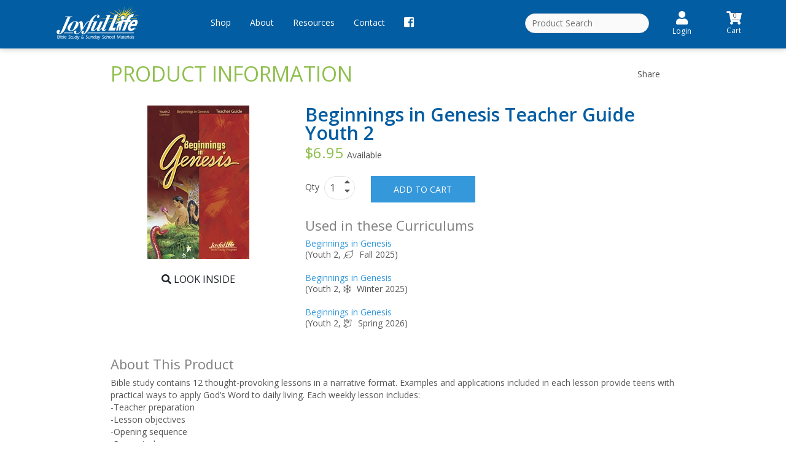

--- FILE ---
content_type: text/html; charset=utf-8
request_url: https://www.joyfullifesundayschool.com/Product.aspx?sbn=0000148415&q=20233
body_size: 17744
content:

<!DOCTYPE html>
<html lang="en">
<head>

    <!-- Google tag (gtag.js) -->
    <script async src="https://www.googletagmanager.com/gtag/js?id=G-1XRJL5MCJE"></script>
    <script>
        window.dataLayer = window.dataLayer || [];
        function gtag() { dataLayer.push(arguments); }
        gtag('js', new Date());

        gtag('config', 'G-1XRJL5MCJE');
    </script>

    <meta charset="UTF-8" /><meta http-equiv="X-UA-Compatible" content="IE=edge" /><meta name="viewport" content="width=device-width, initial-scale=1.0" /><title>
	Beginnings In Genesis Teacher Guide Youth 2 · Joyful Life
</title>
    <!-- Use the page header to set the meta description; code copies it to Open Graph as well -->
    <meta name="msapplication-TileImage" content="/images/logoicon-144.png" /><meta name="msapplication-TileColor" content="#0072bc" /><meta property="og:url" content="https://www.joyfullifesundayschool.com/" /><meta property="og:type" content="website" /><meta property='og:title' content='Beginnings In Genesis Teacher Guide Youth 2 · Joyful Life' /><!-- Open Graph title (set automatically as page title) -->
    <meta property='og:description' content='Bible study contains 12 thought-provoking lessons in a narrative format. Examples and applications included in each lesson provide teens with practical ways to&hellip;' /><!-- Open Graph description (set automatically as page description) -->
    <meta property="og:image" content="https://www.joyfullifesundayschool.com/images/JLSocialLogo.jpg" /><meta property="fb:app_id" content="1727410397523598" /><meta name='robots' content='noindex, nofollow' /><!-- Index in search engines (set by the IsIndexed property) -->

    <link rel="apple-touch-icon" href="/apple-touch-icon.png" /> <!-- Homepage shortcut icon for iOS -->
    <link rel="icon" href="/apple-touch-icon.png" /> <!-- Homepage shortcut icon for android -->
    <!--CSS-->
	<link rel="stylesheet" href="//static.abeka.com/Shared/Bootstrap/bootstrap-4.5.0-dist/css/bootstrap.min.css" /><link rel="stylesheet" href="/Includes/css/buttons.css?update=11" /><link rel="stylesheet" href="/Includes/css/links.css?update=1" /><link rel="stylesheet" href="/Includes/css/forms.css?update=DL7162020" /><link rel="stylesheet" href="/Includes/css/header.css?update=DL7162020" /><link rel="stylesheet" href="/Includes/css/slidebars.css?update=1" /><link rel="stylesheet" href="/Includes/css/style.css?update=DL7162020" /><link rel="stylesheet" href="/Includes/css/animate.css" /><link rel="stylesheet" href="/Includes/css/print.css?update=1" media="print" /><link rel="stylesheet" href="/Includes/css/jquery-ui.min.css" /><!-- Referenced from SSO! -->

	<!-- jQuery -->
    <script src="/Includes/javascript/jquery-3.5.1.min.js"></script>
    <script src="/Includes/javascript/jquery-ui-1.12.1.js"></script>
	<script src="/Includes/javascript/jquery.easing.1.4.2.min.js" ></script>
	<script src="/Includes/javascript/jquery.equalheights.js?update=1" ></script>

    <!-- JavaScript -->
<script src="https://cdn.jsdelivr.net/npm/popper.js@1.16.0/dist/umd/popper.min.js" integrity="sha384-Q6E9RHvbIyZFJoft+2mJbHaEWldlvI9IOYy5n3zV9zzTtmI3UksdQRVvoxMfooAo" crossorigin="anonymous"></script>
   <script src="//static.abeka.com/Shared/Bootstrap/bootstrap-4.5.0-dist/js/bootstrap.min.js" ></script>
	<script src="/Includes/javascript/matchheight.js?update=1" ></script>
	<script src="/Includes/javascript/slidebars.js?update=1"></script>
	<script src="/Includes/javascript/mojotech-stickymojo/stickyMojo.js?update=1" ></script>
	<script src="/Includes/javascript/CommonScripts.js?update=DL6172020" ></script>
	<script src="/Includes/javascript/unsupported-browser.js" ></script>
    <script src="/Includes/javascript/device.min.js" defer="defer"></script>
    <script src="/Includes/javascript/jquery.tmstickup.js?update=DL6172020" defer="defer"></script><!-- Stick up menu -->
    <script src="/Includes/javascript/superfish.js?update=1" defer="defer"></script>
	<script src="/Includes/javascript/tm-scripts.js?update=DL6172020" defer="defer"></script>

	<script src="/Includes/javascript/wow/wow.js"></script>
	<script src="/Includes/javascript/wow/device.min.js"></script>
	<script src="/Includes/javascript/wow/wow-jl-load.js?update=1"></script>

    <style>
        .bannerFront {
            z-index: 3000000;
        }
        .bannerFront span {
           padding: 0 20px;
        }
    </style>
    <script>
       $(document).ready(function () {
          var ua = navigator.userAgent.toLowerCase();
          // Android 4.4 and lower
          if ((ua.indexOf("android") !== -1) &&
              (ua.indexOf("chrome")   == -1) &&
              (ua.indexOf("firefox")  == -1) &&
              (ua.indexOf("iemobile") == -1) &&
              (ua.indexOf("opera") == -1))
          {
             $("#banner").css('display', 'block');
             $("#browserLink").attr('href', 'https://www.google.com/chrome/');
          }

          getAnnouncement();
       });
    </script>

    <!-- Facebook Pixel Code -->
    <script>
       !function(f,b,e,v,n,t,s)
       {if(f.fbq)return;n=f.fbq=function(){n.callMethod?
       n.callMethod.apply(n,arguments):n.queue.push(arguments)};
       if(!f._fbq)f._fbq=n;n.push=n;n.loaded=!0;n.version='2.0';
       n.queue=[];t=b.createElement(e);t.async=!0;
       t.src=v;s=b.getElementsByTagName(e)[0];
       s.parentNode.insertBefore(t,s)}(window,document,'script',
       'https://connect.facebook.net/en_US/fbevents.js');
       fbq('init', '727571527664436');
       fbq('track', 'PageView');
    </script>
    <!-- End Facebook Pixel Code -->
   
   <link href="/Includes/css/product-styles.css?update=4" rel="stylesheet" />
   
   <style>
      .Winter, .Fall, .Spring, .Summer {
         background-color: transparent;
         padding: 0px;
      }
      .price_label {
         font-size: 24px;
      }
   </style>

   <script>
      var WinRef;
      function openChild(url) {
            WinRef = (window.open(url, 'Look_Inside', 'resizable,scrollbars,width=600,height=700'));
            return false;
      }

      var QuantitySpin_Click = function (el, add) {
         var now = parseInt(jQuery(el).parent().parent().parent().find("input").val(), 10);
         var change = Math.min(Math.max(now + add, 0), 999);
         if (change >= 0 && change <= 999) {
               jQuery(el).parent().parent().parent().find("input").val(change);
         } else if (add == 1) {
               jQuery(el).parent().parent().parent().find("input").val(1);
         }
      };
        
      jQuery(document).ready(function () {
         jQuery(".tab-pane").first().addClass("active");
         jQuery(".tab-content-wrapper ul li").first().addClass("active");
         if (jQuery('.nav-tabs').children().length == 0 && jQuery('.tab-content').children().length == 0) {
               jQuery('.tab-content-wrapper').hide();
         }
      });
   </script>
<meta name="description" content="Bible study contains 12 thought-provoking lessons in a narrative format. Examples and applications included in each lesson provide teens with practical ways to&amp;hellip;" /></head>

<body id="jlBody" class="JLOnline">
    <!-- Facebook Pixel Code for JS-disabled browsers -->
    <noscript>
    <img height="1" width="1" alt="facebook pixel code"
    src="https://www.facebook.com/tr?id=727571527664436&ev=PageView&noscript=1"/>
    </noscript>
    <!-- End Facebook Pixel Code -->
   <div id="sb-site">
   <form name="aspnetForm" method="post" action="./Product.aspx?sbn=0000148415&amp;q=20233" id="aspnetForm">
<div>
<input type="hidden" name="__EVENTTARGET" id="__EVENTTARGET" value="" />
<input type="hidden" name="__EVENTARGUMENT" id="__EVENTARGUMENT" value="" />
<input type="hidden" name="__VIEWSTATE" id="__VIEWSTATE" value="hk2DgjbFSOIcBHgEXCLqxlQiLO5xVv2wrxseiXDztoOUYYwckbyfS627jIIl3aWxYHtzd/0v7MdB5bfTRz3eVhLpv+yXDxWtz2YJR/[base64]/62EfYPoGUeunaflAu6QhaCq+seLnRlCQjAmmrcMqzN6AaTtVFMTVT8u+3fh/ozYgLA4CIvrdPuNzxgVwd6GPr6fTPGlrUxBZfsakkZGpA9rcrUnSYeqcoepnFznzmVMQ4T9FNF+O9VUd2uFZzgyd332t7YqctgwcmYS0VM6iGdS4KZcInUL7z+TpAfnDd+vEwzyKHQW4EwBaWFt+JARS+DN2A95pFGJQcJa5zqg8/FFSUIW1MiFoJaqsXR123mNf4GQ4whJo7pLW8KsOs/DA/I/G1EjLuGdbZoU1u002vGKBVHFdxRTdXcah4TN7LoloYp9/nWV9sk2lZQLQnSeupzI3GBedib/cACya8DqCPCe9Byc20EN5CMgToH6OA64rRWuWk3tsoU3LXm6OfgIqDD11jn3ctUjL2+pAPsFC0+ecTBYNgpBIUi6bnBxGXRq16IeCiGqtEXQN7TiIqdPPVARe2+T1NPjQoe4ZvLLMKQpNWHXnHxPviA/w4Ex4ZaRXdbagZvf2mibOvLitzHQ8vcmkHqb4s07XHkHo0S94OFPZnw37LSpFxFZWFp0DxzN+qyd81GaUQQT+Dh/GTPlMOxl1fk8HUVNcUmF0k99HMG36JZulKwxmSxLPMT87ctM6ogHMVDWamSWO5x6u+KSuYmydgCSCrKeKLKNE6UG1kIcObgkeS+uPbMw72MuAwbh2lCE77/tbDtGoLNa9NWE6DEpa5LWLWyl7kr9vOrEc3ffRGn4PxivqKL8eeP5PAiVvdo62n4MUBizh77KODWUFrKI7SDe20pj6Jo6K+CLeMUvpDFTtnaZb07l4I/s79C/[base64]/I1DcvICkRON7GpcHyR4MJHaTRXL29wgHQ1bH5jl5u+92DUb/YWDvfqC+3OulDqe5R7ETBt8bIvGkKvhxrMKdofIYffWM8BDycjcQ1lobrWqIjaYzkuFQfcCkeugHcytUP13eWmT+048jKaOESVJUVhTGPCYV7YgSNKaIebthFUFzIZLrlaczoLPULDmxuy2xG/1k1JJnO7welzSNcyj5bJ0f3KxZU4u2dccg8kQILjU5cQ2R2SZ57Eued7vfTIThNTLIsKDi/xlHbff5uaMHCM1Dfc9aVZguJalr8wQEvV9xuLRIrSZVmYNVSyxqdhGOpwcAGQAKRJDFF4JWZMkOmkzYzC7KSyK8GXnjG/[base64]/Z9E+uR+jcLOM0kQiguSbtYlRZiE6DF2XDQSrSYysD1DIg4V9W1W7OngU2iw261Lxwym2v3yKoABvi/xta9R0OzNuaKKuIDuUWGn65659WRG0ss+VUUYwNBFR4RWJJFtbg7nGA10of5rmgThbVSd3UilxfvZz68JoiYeHlofVVnSk0tdV7579Ia3EAeY3gP1MUB466RwVE4NMmOq6sRLlmMnxxD9h8yZXTGyOOrZ0KNW5E8/QTrw7NsOacVbC2Ejym2vEFtOp6BE7iC7FJ6DFm3hz7NEcliemninu3hKKJmRJ0MSgxQFcchgttcFdbvoEcinv0JP2odQSD8nAeumExRItlemUNINoNjZIp5FjqtZe/yBFNXrdmmg0iPoNlJLOAk0sf2xRXOtxtbKB0JL5TC0WuqEWfJT6my6bjNqP4I4LC2pwaydDr+8HjqoX4dIwaVFwvuKHivbSKmuWs8M7GeAQYOcqEp1L/7LGYxvTQq6l8VAtCwvX5LYPWqk54plceryGe3xOLObk4imQtPSXw3KrUW7aDcg8Jp0bHjGhkYHkWJF3tJdYGYi3JXWk3t0wb0KmIKNPSZI8yBXGKLZTHac9P+tyVtBq/OvD4F8mEdgv8cvElpMZYb9AdmgyUt5uwFqMe85XdkZS5PaAdXGTA4uRogS44EGf+u0W/whoze8ZYSgZ54DFHFrdSFxqAxhxxOgfbyJjWQny15SGcmjT2RNd2vGh2tX4kILgUGIk5ZhJ5EaLegQNaCymqVoOqnrkQ7ArPDbMfU0vE1B/SEjmAAxoMM+cqtbWW/m4eIyR8/xXoadiaGZdVhCxlQlzvet9XqY5wWTebYAvPJkFN/jtaXIAZRGUCaOLPUkXoW+Zs+E5tdU2wyy0RR7aaGW8fGwPnyiUIGKmD4mRwSsPyg8yyK//MH+cy8aY1Zf8lq2kubEC/3xQIu8Lsv5Fd0km1ZT7yEFBHH0TyrQzwZLitL4dG9KO2YMDcKbac15ObAITUfaCkYuHIW3A/BH8z6ihbHqNSurU4JNF1hnUTtnxoG+6e+rLEGCMFc5qgUinTnuYTYUr+TvSH18U/5AVlAwwbsg0ODCiYsX8jQJla72CCPWY3Cc9pCDSEXQYAhA/UQxVuLGPbYu7/O9qO9q5/ziMVCTbay3s1YqSx6SNZ4zyvanMz283Apq2SUivNJfAwBdab6eXKbjnjdb+GekfYgtvcl5i+p8FyQzsX6bXcHHOL0aDUhnA1WTO0oRMEJjp6T0ZwmmT3asDAxa5GPee6giJhxkaig9Xp2DVv5ip6Ns49emsMCq4VexSKbnXnnNq1Pq0eJlYYhHh1fBcO+QNeGMMkbRj/+PtaqDtGbcTDPZXFNifDT9FV4Xe6Q7uyo+D627WT9F7+z4o2/bYwfe+QKS475wEjplab0J0X2bEXjujJ6iv8xS7DFPogn6F3FxefhuWxL3rAt0Hvy3pPqljnHx6lLcmMHxQq336Un0hU88zt0gl1xEqr8Uncp7ZYP5lZx6hjXDYrI12txPShCN4KLEvtjX7JhhgdfH/xPtUUySXFgQfTJK/OHwp/nlhSGLk7YHXimErz85pxIdzteLZytsP5Fy14tyYc7ZU6C3hT+YspszwhXC+yWaIDi4YX0oiy/fNbJ5O5SnjuDPsczD9bQ1oeRLu94mG6fd5kxqpCslnW2Q1BjaJx+9v43+1uBMsBojIlgf7IEVNWrgX+aATecXGXKyD7XBQoeGtY7S4FDCvVZfS/XWzpwYBTDtfJLtkPtOamY7ntT1v4wG9D6SEpMGjaz2qA5UkaDj/uENUN/JIdJfGpLUu6T0YsnuVXN005dZPROtx/bVOsP6HPWWJBnfFzVoCg81Z/GA8yF5gaO73YuvKA+04y6vNO/LBB39hAVTfI2QO4bfapmu8qvGLkC342yzings0E2/5w041OqH8e9iMOQmveZ7YS50jZ5kQIhIX9TImDcOCqg1BzEcSFJsBuv3PeOCtYY5ycQ9brFeUMiLuYenkQ16ZJO7FnYDYaawEjD1su1nvTvNNem4UBKRlCEwaFcO4bf/MkLyeD69DQLUOOxPEOa6p+l8In1dAQyHFHElPYiJDKOIzg3K+uQSwHI/sJaRNlulNIDltAxbuIGIEfslcr5+v440UPTwo+9aVxHXE3FwzW/Col7iZ31XQUWUXyKQXHUcqrCCzKgXxQk2KsY2BcXbtYB20kEdvcDnSy8+7MOIvHW3piBDes1+DwGEoF2w9AdC+uApk3cG9E7LyHPNzlaqPWBJDlvXhrcQl5WpTprcIGqQxe8M0nACXooNQ8xgnTRYlQGi1/5HvS/9fgZMypbwAxu2PDWSk2qrDEwpnyG4GAYGIPzqwdEbkgfbmQaZ/o3FEUjdTuH3XEBvsuszlL+lTvyP8LJsNv4fj7e1gNAmgkC6grfLsHbIubUEQ1oebE+deJMQuLvZvDuVSgTjwLpcf9Ub+MhlG0YeTfh3OGy8LRM6EFmmDYXAITReaLo/sWh5aLi6qvZFL0EipksAcGbxHqXNvPKGsZw6dGWb1twSUH7qADQYXWe9To0tTcOpgffcnnowtwziCJZR/GGjgnDXQ9biz/td1+M7X+vsQhmy9l+NpB3zVCMiY4MjVzPLbT1osz135+ZfqFck5rgswJXmx6P0chlb4IKOScoBbj1vP4tJ4Gy4VZkwDnbmXwQkNNSKIEelYos0Oo/lmDlQLixTiC+MzCFqZiRaMHflNSZ9KC3XEckDN+Uba3mJREq6zn+3xbKhU/2vuDLFt4vXTxal7WOkGhNQ8Wo6HCRzOZlBl7OtY96NGEZ21Ng4hSYzXQkGKqQo7yVSkePsXdz9XA4g980DgowRdg0YhWjTVVMHGrXb9YKUOrRC6L9CIoL+6ZlkkIvod9PR5pLNV1vrNuSVXfa51nQsCgg9bN+HKKPO/GfyFSi1s5HmtfrUJqfvQQ4AmjVj79sMv6iPj7hXLnwIjk6jOhr6ajFg5DZYfwF0h00Sq0BdGKd3vXKqcaflccPBcoLgjthNSv44LRY/Kod66aidbDI5CkJzgvZJax/2FlyB0AJmDm9xNYwPF42XvvVgbPLiQoFKTwQakoZMiz4KTAceTxi/0vY+65q4e/D0L3FsTjkj5Q4N1Cga1vQ17wFdVAb0i5J7Aw686US+uBGw/JiIHY5g1oXfBWH8nmG1Qwj5BJlSlimaMvPh1ILuxnXBSImlDGNbd8HNC1NQ3ltuNDxnLeNmJuyuBTN8tp/+3AVbD+dr84p0ytHasAHLhSHV/2Fqm7HlrCyY4hHTaJPjFxH6B1yjl/r5e3BHil4MbouVdGKhG2pPF+ZWwvXZLKQKCpSOPl4ArYM4/gB3RBYtAfWtaZGYjLuzeHU8ur/cBDkEEB6XyI84OkX2QxO6DU2S3l16F1JxEEB3sXQ1XZtFH8HfGQuBVCJvVFwXp5Zc8mRUy0Sj1/iF2LEta1yKZiKkdvgRWm+LdvWKNQ6MoMvILbK9p65edD5pQkrPk/4bhB76yWfsxfRLjwvj9l975GCAn8XoIkBIlS1mE6niTaMhufaHrdmPBfwdXlX6PU1hVmaTF+BDVldtm0SROKDk3EDzvsodA8Yb3MsaiZI20cVaqiivW4st0mTpS8ZiIN87evOzhkQ4NeD4DZrO05fpZrqAHOV4KL77mxfPOSELz+BDDIA1VOh2cVzayoem1O8/DFR+cEnt7kVn9Nbn2z7m58ewIwt+gK+ISuO1JjYbGWychlDWCMYtds+0sB9mvT39HFUfqtfWOqNTjzWuv/D9JBL7rDb9Mdg3Tfz30hrmZ/FFoDdwV3Q/Rk8PL4XSL5YS53YKa8Ti3QvVlvJM+eFLpG1excXyKqS+tBaNVqDgGmnhEIzjSS8IC0QjtDQpdLxaldpjJdE1xej895Kig4jArv4crXFk1tKGx2BdLa1PVtRY06DB0d7Fue+amGp6L5EalNcmku8NWbsGfvvzy3dWL2dYdPv6tZA3PHx/[base64]/c0XkDrmBSELVtJ066trKNAYqj45sEAM6vF0CQwk3FZKp9DaOuLcPajKLB3VaJcxPgeahQwIXZmiZ2A4l0aEPyRweCByW6pv2hnSnRexcdLTwp7ZA+D0SSCj+hz/3WH5bx9xGtNd3ONmLkLQI4TZjBpxzHOB+4zI4wdc+oKa2XpGIZnVvpfITlEEEUbdwk8HZgKp3cKJfM346PQ5+Knrvz54oNIRbRFSifycdClh3efwZPpEeDHCfsGyYgTbju6O06LvKYPHuQr03qOwiVUz221fdJptialVCsfin/Mt+daN6mBo3SePZelzVRMIy2nZ74iIvHNbVqazd6qTN3b6ODwRUFpCekUaF22WwVbnXKnGKfGt6un1khovqFv6CLBaXsvNUh1sy1gwcApiKWuvpzt65L2ETtv+L5Ld8mD5JC/4NSQFAKOiL+Ti4DXONp/KvQ/n5GLPQx+5JSnjEh2GBxpgDf6a8CKpN49hr1jdqfCvgBv0/u2exYFjIgKPr67E0La1v/vdvObBK+RCp2blfzZdGpC1MfkmpRITwwJNa/N7ExGcfCGyCAtENZAtmC0DWbtbrRRvDgsbx5BKDFxKEjyapaBQX6OiEfMufuRUth5yCgB1mPeKwRzQ0qUwD1z24QI/at2cUrXj2+ZVI4pHxPor+ItUtiAVZne+iCy2GJ2PMBPzzHgHqM5G1n1v/8nCjnN7+nE5V/Ah23vOsNAgmo/QIXmuw2HzmNodYMfJ1Gxk9m5ekj5V/HYfp2a/eJQ0U7y+/FQqenUioHpNFktLIwfGlq7t90dVSddSXiJO1lAw=" />
</div>

<script type="text/javascript">
//<![CDATA[
var theForm = document.forms['aspnetForm'];
if (!theForm) {
    theForm = document.aspnetForm;
}
function __doPostBack(eventTarget, eventArgument) {
    if (!theForm.onsubmit || (theForm.onsubmit() != false)) {
        theForm.__EVENTTARGET.value = eventTarget;
        theForm.__EVENTARGUMENT.value = eventArgument;
        theForm.submit();
    }
}
//]]>
</script>



<script src="/WebResource.axd?d=8v90m6PIfsbiTHlOxEmP7hV0uvs5fIWTeTDixcFd0GU4HAidizFFcLbQ69LxQvt0U_h9ihcZIY63Q6RJOCqCgscxsxTWmFKQrgcbfD5rqAEct8IPDCqfw8HqDeeXV0za0&amp;t=637665326387497144" type="text/javascript"></script>
<script src="/WebResource.axd?d=KjOUUNeShA_p4DhYWydoe_Ppc91b3SvbkNgSn2eBjIOoZxAMsw8M_tNUsmnpEuQANla20mmfhHfkavIkxkegCcmFB2skzTRq6KKznlOXlaI1&amp;t=637665326387497144" type="text/javascript"></script>
<script src="/WebResource.axd?d=Yn4TOT_c_8QHfU7PRURkHFzEcCES8e8Z0sKSoOtaHBb1iyaE2ZConYoxl71OoIzdKfAZ8hG7jTHDrO6545EyhW-Ar8JN9Oh0Q82kfhtFPu-8ODVaPBmOyo84IjMs2LTe0&amp;t=637665326387497144" type="text/javascript"></script>
<div>

	<input type="hidden" name="__VIEWSTATEGENERATOR" id="__VIEWSTATEGENERATOR" value="986F59E2" />
	<input type="hidden" name="__EVENTVALIDATION" id="__EVENTVALIDATION" value="+p/WQnK5wREIxgGOPPZLjmQuQxdxj9loHp6iLbQiaN9opPOrPCjceO2lFixk80jOEMTo+ydQYfJPTAPJp0M+1AhGD/DGpK12sTkQK2BcTr59I/xII8jxQTl7ue1Pib1fvn0LsgNBvDl4N1t5/7tBXA==" />
</div>
      
       <span id="ctl00_isolatedBanner" class="row bannerFront NoPrint"></span>
      <!--header-->
      <header class="clearfix">
		 <!--noindex-->
         
            <div id="banner" style=" clear: both; text-align:center; position: relative; display: none; z-index: 12000;">
            <p style="background-color: #ffd700; color: black; padding-top: 5px; padding-bottom: 5px; font-family:Arial, Helvetica, sans-serif; margin: -5px 0px 0px 0px">
               Your browser is out of date. Please
               <a id="browserLink" href="https://www.google.com/chrome/"
                  style="color: black"><strong>update your browser</strong></a>
               for increased security and the best site experience. <br />
            </p>
         </div>

         <!--Navigation-->
		 <!--<nav class="navbar navbar-default navbar-static-top tm_navbar clearfix" role="navigation"> --><!-- would like this line to go away and have the <nav> on the navigation page-->
         


<!--___________This is the layout for a new header. The orginal Navigation (NavigationOriginal.ascx) has code for the *product filters* on the ProductSearch.aspx page. We'll still need the filter on that page, just not in this menu. I would like the search bar to only be on this page as well. I marked on this page where I want it located. I can adjust styles once we get it working.____________-->
<div class="container">
	
<div class="row">
<nav class="navbar fixed-top navbar-expand-md">

  <div class="col-md-3 col-sm-2 col-xs-2 text-center head-logo">
	  <a href="/"><img src="/Images/JoyfulLifeLogo.svg" alt="Joyful Life Bible Study and Sunday School Materials"></a>
	</div>
  <button class="navbar-toggler navbar-dark" type="button" data-toggle="collapse" data-target="#navbarSupportedContent" aria-controls="navbarSupportedContent" aria-expanded="false" aria-label="Toggle navigation">
    <span class="navbar-toggler-icon"></span>
  </button>
   <div class="col-md-9 col-sm-12 nav-bg ">
	<div class="row">
  	<div class="collapse navbar-collapse " id="navbarSupportedContent">
	  	<div class="col-md-6 col-sm-12 col-xs-12 order-md-12 account-links">
	  <div class="row mt-2 navbar-nav">
		<div class="col-md-3 order-md-12">
			<div class="desktop-menu cart-icon">
			<a href="/ViewCart.aspx" class="btn-menu nav-link"><i class="fas fa-shopping-cart"></i><span class="ItemsInCart">0</span><br />Cart</a>
			</div>
			<div class="mobile-menu cart-icon">
			<a href="/ViewCart.aspx" class="btn-menu nav-link Cart"><i class="fas fa-shopping-cart"></i><span class="items-in-cart">0</span></a>
			</div>
		    
	    </div>
		<div class="col-md-6 offset-md-1 order-md-1 mb-1">
			<div class="mobile-menu">
				<a class="btn-menu" data-toggle="collapse" href="#searchbar" role="button" aria-expanded="false" aria-controls="searchbar">
					<i class="fas fa-search"></i>
				</a>
            </div>
			<div class="mr-2 collapse" id="searchbar">
				<input type="text" name="txtSearch" class="product-search" id="txtSearch" placeholder="Product Search" />
				<a href="/ProductSearch.aspx" style="display:none"></a>
				<script>
					$(document).ready(function() {
						var submit = function() {
							//var searchFor = $(".txtProductSearch").val().replace(/<|>/g, '');
							var searchFor = $("#txtSearch").map(function() { return $(this).val(); }).get().join(',').replace(/<|>/g, '');
							window.location = "/ProductSearch.aspx?t=" + encodeURIComponent(searchFor);
							};	
							SetDefaultAction("txtSearch", submit);
						$("#txtSearch").on("keypress", function (event) { if (event.keyCode == 13) { event.preventDefault(); submit(); } });
					});
				</script>
			</div>				
		</div>
	    <div class="col-md-2 order-md-6 p-0">
		<div class="nav-item dropdown account-icon notLoggedIn">
		        
                    <a href="/Login.aspx" title="Log In or Create Account" class="btn-menu-list nav-link">
                        <i class="fas fa-user"></i><br>Login
                    </a>
                
			</div>
		</div>
	</div>
	</div>
	<div class="col-md-6 col-sm-12 col-xs-12 order-md-1 p-0 pt-2"><!--Menu Items-->
    <ul class="navbar-nav mr-auto nostyle">
      <li class="nav-item dropdown">
        <a class="nav-link dropdown-arrow" href="#" id="navbarDropdown" role="button" data-toggle="dropdown" aria-haspopup="true" aria-expanded="false">Shop</a>
        <div class="dropdown-menu shop-menu dropdown-bg" aria-labelledby="navbarDropdown">
		<div class="row justify-content-left">
			<div class="col-md-3 ml-3 mr-3 mb-2">
				<div class="col-md-12 p-0"><a class="dropdown-custom-header">Shop by Season</a></div>
                
                        <div class="col-md-12 p-0">
                    
                                <a class="dropdown-item" href="/ProductSearch.aspx?q=20253">Fall 2025</a>
                            
                                <a class="dropdown-item" href="/ProductSearch.aspx?q=20254">Winter 2025</a>
                            
                                <a class="dropdown-item" href="/ProductSearch.aspx?q=20261">Spring 2026</a>
                            
                        </div>
                    
			</div>
			<div class="col-md-3 ml-3 mr-3 mb-2">
				<div class="col-md-12 p-0"><a class="dropdown-custom-header">Curriculum by Age</a></div>
				  <a class="dropdown-item" href="/ProductSearch.aspx?g=TOD">Toddler <span class="smaller">(18-24 months)</span></a>
				  <a class="dropdown-item" href="/ProductSearch.aspx?g=2A3">2&#8217;s and 3&#8217;s</a>
				  <a class="dropdown-item" href="/ProductSearch.aspx?g=BEG">Beginner <span class="smaller">(4-5 years)</span></a>
				  <a class="dropdown-item" href="/ProductSearch.aspx?g=PRI">Primary <span class="smaller">(Grades 1-2 or 1-3)</span></a>
				  <a class="dropdown-item" href="/ProductSearch.aspx?g=MID">Middler <span class="smaller">(Grades 3-4)</span></a>
				  <a class="dropdown-item" href="/ProductSearch.aspx?g=JUN">Junior <span class="smaller">(Grades 4-5 or 1-6)</span></a>
				  <a class="dropdown-item" href="/ProductSearch.aspx?g=Y1">Youth 1 <span class="smaller">(Grades 7-9)</span></a>
				  <a class="dropdown-item" href="/ProductSearch.aspx?g=Y2">Youth 2 <span class="smaller">(Grades 10-12)</span></a>
				  <a class="dropdown-item" href="/ProductSearch.aspx?g=ADU">Adult</a>
				</div>
			
			<div class="col-md-3 ml-3 mr-3 mb-2">
				<div class="col-md-12 p-0"><a class="dropdown-custom-header">Product Types</a></div>
				  <a class="dropdown-item" href="/ProductSearch.aspx?m=TGUIDE">Teacher Guides</a>
				  <a class="dropdown-item" href="/ProductSearch.aspx?m=TPOST">Teaching Posters</a>
				  <a class="dropdown-item" href="/ProductSearch.aspx?m=TVERSE">Verse Visuals</a>
				  <a class="dropdown-item" href="/ProductSearch.aspx?m=BFAC">Flash-a-Cards</a>
				  <a class="dropdown-item" href="/ProductSearch.aspx?m=MUSI">Music</a>
				  <a class="dropdown-item" href="/ProductSearch.aspx?m=STACT">Student Activities</a>
				  <a class="dropdown-item" href="/ProductSearch.aspx?m=STTH">Student Take Home</a>
				  <a class="dropdown-item" href="/ProductSearch.aspx?m=STVERSE">Student Verse Cards</a>
				  <a class="dropdown-item" href="/ProductSearch.aspx?m=MISC">Supplies</a>
				 
				</div>
			</div>
        </div>
      </li>
	  <li class="nav-item dropdown ">
        <a class="nav-link dropdown-arrow" href="#" id="navbarDropdown2" role="button" data-toggle="dropdown" aria-haspopup="true" aria-expanded="false">About
        </a>
        <div class="dropdown-menu dropdown-bg" aria-labelledby="navbarDropdown2">
		  <div class="col-md-12">
          <a class="dropdown-item" href="/About/Benefits.aspx">Benefits</a>
          <a class="dropdown-item" href="/About/CurriculumCycle.aspx">Curriculum Cycle</a>
          <a class="dropdown-item" href="/About/JoyfulLifeOverview.aspx">Joyful Life Overview</a>
          <a class="dropdown-item" href="/About/MissionPurpose.aspx">Mission and Purpose</a>
          <a class="dropdown-item" href="/About/StatementofFaith.aspx">Statement of Faith</a>
		  </div>
        </div>
      </li>
	  <li class="nav-item dropdown">
        <a class="nav-link dropdown-arrow" href="#" id="navbarDropdown3" role="button" data-toggle="dropdown" aria-haspopup="true" aria-expanded="false">Resources
        </a>
        <div class="dropdown-menu dropdown-bg" aria-labelledby="navbarDropdown3">
          <div class="col-md-12">
		  <a class="dropdown-item" href="/Resources/Downloads.aspx">Downloads</a>
         <!-- <a class="dropdown-item" href="/Customers/RequestInformation.aspx">Request Free Materials</a>-->
          <a class="dropdown-item" href="/Resources/FAQs.aspx">FAQs</a>
          <a class="dropdown-item" href="/Resources/OrderingInfo.aspx">Ordering Info</a>
		  </div>
        </div>
      </li>
      <li class="nav-item">
        <a class="nav-link" href="/Contact/Default.aspx">Contact</a>
      </li>
	<li class="nav-item">
		<a class="nav-link" href="https://www.facebook.com/Joyful-Life-113539173343386/"><i class="fab fa-facebook-square fa-lg"></i></a>
	</li>
		
    </ul>
	</div>

   </div><!--collapse end-->
</div>
</div>
</nav>
</div>
	</div>
         <!--</nav>-->
         <!--noindex-->
      </header>

      <!-- Main Content -->
      <div class="content maincontent">
         <div class='container'>
            <div class="row">
			   <div class="col-md-10 offset-md-1">
                  <h1 class="PageTitle">
                     Product Information
                     <a href="/" id="LogoTab" ></a>
                  </h1>
                  <div class="MainShare"><!-- Go to www.addthis.com/dashboard to customize your tools -->
<div class="addthis_sharing_toolbox"><span class="ShareWords">Share</span></div></div>
               </div>
		    </div>
		    
   <div class="productDescription" itemscope itemtype="http://schema.org/Product">
   <div class="row">
	   <div class="col-md-10 offset-md-1">
		
       <div class="row mt-4">
		   <div class="col-md-4 wow fadeInUp text-center">
			   <div class="product-slide-container">
             <div class="productImageBox">
               <img id="ctl00_cphMainContent_imgBookCover" itemprop="image" src="//static.abeka.com/Shared/ABeka/ProductImages/GeneratedMid/148415.jpg" alt="Beginnings in Genesis Teacher Guide Youth 2" style="border-width:0px;max-width: 250px; max-height: 250px;" />
             </div>
             <div id="ctl00_cphMainContent_panelLookInside">
	
               <a class="btn btn-default lookinside" href="LookInside.aspx?sbn=0000148415" onclick="return openChild(this.href);"><i class="fas fa-search"></i> Look Inside</a>
               
</div>
           </div>
		   </div>		
		   <div class="col-md-8 wow fadeInUp ">
			   <h2 class="product-title p-0" itemprop="name">Beginnings in Genesis Teacher Guide Youth 2</h2>
           <meta itemprop="brand" content="Joyful Life" />
           <meta itemprop="sku" content="148415" />
			    <div id="ctl00_cphMainContent_panelQty">
	
               <div itemprop="offers" itemscope itemtype="http://schema.org/Offer">
                 
                 <span class="price_label linktext" itemprop="price">$6.95 </span>
                 <meta itemprop="priceCurrency" content="USD" />
                 
                 
                 Available<br />
                 <link itemprop="availability" href="http://schema.org/InStock" />
                 
                 
			
			   <div class="mt-3 mb-3">
			     <span class="text-nowrap mt-3">
                 <label class="control-label">Qty&nbsp;</label>
                 <span class="quantitySpinner">
                   <input name="ctl00$cphMainContent$txtQuantity" value="1" maxlength="3" id="ctl00_cphMainContent_txtQuantity" class="form-control quantity" type="text" pattern="[0-9]*" />
                   <span>
                     <span class="spinup" onclick="QuantitySpin_Click(this, 1);"><i class="fas fa-caret-up"></i></span>
                     <span class="spindown" onclick="QuantitySpin_Click(this, -1);"><i class="fas fa-caret-down"></i></span>
                   </span>
                 </span>
                 </span>
                 <a id="ctl00_cphMainContent_lbnAddToCart" class="btn btn-blue" href="javascript:__doPostBack(&#39;ctl00$cphMainContent$lbnAddToCart&#39;,&#39;&#39;)"> <span>Add to Cart</span> </a>
                 
			   </div>
			   </div>
             
</div>
				    <div class="row mt-4">
				    <div class="col-md-12">
				 	     
						   <h3>Used in these Curriculums</h3>

					      <p class="mt-2" style="line-height:18px;"><a class="underline" href="/ProductSearch.aspx?c=57">Beginnings in Genesis</a>  <br />
					     (Youth 2, <span class="Fall 2025">Fall 2025</span>)</p>
					      <p class="mt-2" style="line-height:18px;"><a class="underline" href="/ProductSearch.aspx?c=57">Beginnings in Genesis</a>  <br />
					     (Youth 2, <span class="Winter 2025">Winter 2025</span>)</p>
					      <p class="mt-2" style="line-height:18px;"><a class="underline" href="/ProductSearch.aspx?c=57">Beginnings in Genesis</a>  <br />
					     (Youth 2, <span class="Spring 2026">Spring 2026</span>)</p>
					     

					     
						     </div>
			   </div>	
		   </div>	
         <div class="col-md-12 mt-4">
               
             <div class="mb-3 wow fadeInUp">
               <h3>About This Product</h3>
               <div id="uiTabDescription" itemprop="description">
                 Bible study contains 12 thought-provoking lessons in a narrative format. Examples and applications included in each lesson provide teens with practical ways to apply God&#8217;s Word to daily living. Each weekly lesson includes:<br>-Teacher preparation<br>-Lesson objectives<br>-Opening sequence<br>-Suggested songs<br>-Key Verse/Teaching Visuals for quick reference<br>-Helpful headers to aid teachers during presentation
               </div>
             </div>
               
		   <div class="mb-3 wow fadeInUp">
		    <strong>Item </strong><span>148415</span><br />
					   
					   
					   <strong>Dimensions </strong><span>6.25" x 9.5"</span><br />
					   
					   <strong>Binding </strong><span>Spiral</span><br />
					   
					   <strong>Pages </strong><span>112</span><br />
					   <br />
					   
					   
		   </div>
         </div>
       </div>
     </div>
   </div>
</div>

            <div id="sidebarLimit"></div>
         </div>
      </div>
   

<script type="text/javascript">
//<![CDATA[

var _ctl00$cphMainContent$txtQuantity = new FilteredTextBox({
	textBox:'ctl00_cphMainContent_txtQuantity',
	filter:'Numeric',
	customExpression:'',
	modifier:'None',
	enableActiveFilter:true
});//]]>
</script>
</form>

   <!--footer-->
   <footer id="footer">
      <!--noindex-->
      <div class="container">
         <div class="row">
            <div class="col-md-12 text-center" id="logo">
			   <a href="/"><img class="imgW-200" src="/Images/JoyfulLifeLogo.svg" alt="Joyful Life: Bible Study & Sunday School Materials"></a>
			   
            </div>
			<div class="col-md-12 text-center p-4">
			   <p>
                     &copy; <span id="copyright-year"></span> Pensacola Christian College
                     <br>
                     All rights reserved.
				   <br>
               </p>
				<p class="p-2 h5 m-0">
					<span><a href="https://www.facebook.com/Joyful-Life-113539173343386/"><i class="fab fa-facebook-square fa-lg"></i>
					Connect with us</a></span>
				</p>
			   <div class="p-2">
				  <span class="NoPrint">
					 <br>
					 <a href="/Contact/Default.aspx">Contact</a> | <a href="/PrivacyPolicy.aspx">Privacy Policy</a> | <a href="/TermsOfUse.aspx">Terms of Use</a>
				  </span>
			   </div>
			</div>
         </div>
      </div>
       <!--noindex-->
   </footer>

    </div><!--sb-site-->
    <div class="sb-slidebar sb-left">
        <!-- Your left Slidebar content. -->
    </div>
    <div class="sb-slidebar sb-right">
        <!-- Your left Slidebar content. -->
    </div>
    <!-- Go to www.addthis.com/dashboard to customize your tools -->
    <script src="//s7.addthis.com/js/300/addthis_widget.js#pubid=ra-5512fbf6345e7f8c"></script>
    <script>/*Copyright 2011-2015 iPerceptions, Inc. All rights reserved. Do not distribute.iPerceptions provides this code 'as is' without warranty of any kind, either express or implied. */ window.iperceptionskey = '50f6dfe4-97b7-46cf-9569-eaa0fce7c925'; (function () { var a = document.createElement('script'), b = document.getElementsByTagName('body')[0]; a.async = true; a.src = '//universal.iperceptions.com/wrapper.js'; b.appendChild(a); })();</script>
</body>
</html>

--- FILE ---
content_type: text/css
request_url: https://www.joyfullifesundayschool.com/Includes/css/buttons.css?update=11
body_size: 612
content:
@charset "UTF-8";

/* Mobile first styles 
–––––––––––––––––––––––––––––––––––––––––––––––––– */

/*Buttons
–––––––––––––––––––––––––––––––––––––––––––––––––– */
.btn-blue {
	color: #ffffff;
	background-color: #3598DB;
	text-decoration: none;
	display: inline-block;
	min-width: 170px;
	padding: 10px;
	margin-top: 5px;
	border-radius: 0;
	font: 14px "Open Sans", sans-serif;
	text-transform: uppercase;
	text-align: center;
	float: none;
	border: 2px solid #3598DB;
	
}
.btn-blue:hover, .btn-blue-alt:hover {
	color:#ffffff;
	background-color: #8FBF4E;
	border: 2px solid #A7DD5E;
	transition-duration: 0.2s;
	
}
.btn-blue:focus, .btn-blue-alt:focus {
	box-shadow: none;
	color: #ffffff;
	border: 2px solid #A7DD5E;
	background-color: #8FBF4E;
}
.btn-blue-alt {
	color: #3598DB;
	border:2px solid #3598DB;
	background: transparent;
	text-decoration: none;
	display: inline-block;
	min-width: 170px;
	padding: 10px;
	margin-top: 5px;
	border-radius: 0;
	font: 14px "Open Sans", sans-serif;
	text-transform: uppercase;
	text-align: center;
	float: none;
}

/*Bootstrap overrides*/
.btn {
	white-space:normal;
}
.btn-link {
	color: #555555;
	text-decoration: none;
	padding: 10px;
	width: 90%;
	border:none;
}
.btn-link:hover, .btn-link:focus, .btn-link:focus-within {
	color: #ffffff;
	text-decoration: none;
}
.btn-link::after {
	content: "\f106";
	font-family: "Font Awesome 5 Pro";
	font-weight:100;
	font-size: 16pt;
	padding:10px;
	position:absolute;
	right:0px;
	top:-2px;
	transition: .3s transform ease-in-out;
}
.btn-link.collapsed::after {
	transform: rotate(-180deg);
}
.btn:focus {
	box-shadow: none;
}


--- FILE ---
content_type: text/css
request_url: https://www.joyfullifesundayschool.com/Includes/css/links.css?update=1
body_size: 487
content:
@charset "UTF-8";

/* Mobile first styles 
–––––––––––––––––––––––––––––––––––––––––––––––––– */


/* Links
–––––––––––––––––––––––––––––––––––––––––––––––––– */


a {
  color: #3398DB;
  font-weight: 500;
	border-bottom: 1px solid transparent;
  -webkit-transition: ease all .25s;
  -o-transition: ease all .25s;
  transition: ease all .25s;
  background-color: transparent;
}
.text-btn {
  color: #3398DB;
  font-weight: 500;
  -webkit-transition: ease all .25s;
  -o-transition: ease all .25s;
  transition: ease all .25s;
  background-color: transparent;
}
a:hover, .text-btn:hover {
  color: #045DA2;
  text-decoration: none;
}
:focus {
	text-decoration: none;
	background: none;
	outline: none;
	border: none;
}

/* Extra small devices (portrait phones, 576px and higher)
–––––––––––––––––––––––––––––––––––––––––––––––––– */
/*@media (min-width: 576px) { 
   
}*/

/* Small devices (landscape phones, 768px and higher)
–––––––––––––––––––––––––––––––––––––––––––––––––– */
/*@media (min-width: 768px) { 
   
}*/

/* Medium devices (tablets, 992px and higher)
–––––––––––––––––––––––––––––––––––––––––––––––––– */
/*@media (min-width: 992px) { 
   
}*/

/* Large devices (desktops, 1200px and higher)
–––––––––––––––––––––––––––––––––––––––––––––––––– */
/*@media (min-width: 1200px) { 
   
}*/

/* Extra large devices (large desktops)
   No media query since the extra-large breakpoint has no upper bound on its width */


--- FILE ---
content_type: text/css
request_url: https://www.joyfullifesundayschool.com/Includes/css/forms.css?update=DL7162020
body_size: 1508
content:
@charset "UTF-8";

/* Mobile first styles 
–––––––––––––––––––––––––––––––––––––––––––––––––– */

/* Forms
–––––––––––––––––––––––––––––––––––––––––––––––––– */
.JLform {
    background-color:rgba(53,152,219,0.10);
    padding: 18px;
    margin: 0 15px 0 15px;
}
.contact-cards {
    margin: 0 auto;
}
input {
	padding: 3px 10px 2px 10px;
   	border: none;
   	border-radius: 20px;
   	background: #ffffff;
   	outline: none !important;
}
.optional:after {
    content: ' Optional';
    font-size: 80%;
    font-style: italic;
    padding: 5px;
}
label {
	margin-bottom: 0px;
}
.RequiredFieldLabel, .FormRequiredLabel{ font-weight:normal;}

.validationSummary, #ctl00_cphMainContent_ValidationSummary1, #ctl00_cphMainContent_rfvAddress1, #ctl00_cphMainContent_ctl00, #ctl00_cphMainContent_rfvLastName, #ctl00_cphMainContent_rfvFirstName, #ctl00_cphMainContent_rfvAddressLine1, #ctl00_cphMainContent_rfvCity, #ctl00_cphMainContent_rfvState, #ctl00_cphMainContent_rfvPostalCode, #ctl00_cphMainContent_cvPhone, #ctl00_cphMainContent_rfvEmail, #ctl00_cphMainContent_rfvRequestRegarding, #ctl00_cphMainContent_cvAgreeToPay, #ctl00_cphMainContent_rfvAccountType, #ctl00_cphMainContent_rfvECAuthorizeSignature, #ctl00_cphMainContent_rfvECAuthorizeDate, #ctl00_cphMainContent_rfvECAccountName, #ctl00_cphMainContent_rfvECAccountNum, #ctl00_cphMainContent_rfvRoutingNum, #ctl00_cphMainContent_rfvCCNum, #ctl00_cphMainContent_rfvExpirationDate, #ctl00_cphMainContent_rfvSecurityCode, #ctl00_cphMainContent_rfvPONumber, #ctl00_cphMainContent_ctl01, #ctl00_cphMainContent_rfvShippingMethod {
color: #f1a220 !important;
}
.validationerrorbox {
	color: #f1a220 !important;
}
/*-------fix button consistency issue in FF 2 and lower-------*/

/* Target Firefox 2 and older [!] */
body:empty input.btn-default.btn-blue{  
	padding: 15px 20px;
	width:auto;
	height: auto;
 }

#divProductSearch {
    margin: 0 15px 5px 15px;
}
#divProductSearch input {
    width: 106px;
    display: inline-block;
    vertical-align: middle;
}
#divProductSearch a {
    width: 32px;
    height: 28px;
    line-height: 28px;
    display: inline-block;
    text-align: center;
    padding: 0;
    margin-right: -10px;
    vertical-align: middle;
}


input[type="email"], input[type="number"], input[type="search"], input[type="text"], input[type="tel"], input[type="url"], input[type="password"], textarea, select {
	border: 1px solid #e3e3e3;
	padding: 5px 10px 5px 10px;
}

input[type="email"]:focus, input[type="number"]:focus, input[type="search"]:focus, input[type="text"]:focus, input[type="tel"]:focus, input[type="url"]:focus, input[type="password"]:focus, textarea:focus, select:focus {
	background-color: #ffffff;
	border: 1px solid #e3e3e3;
/*	padding: 5px 10px 5px 10px;*/
	box-shadow: none;
}

input[type="checkbox"], input[type="radio"] {
  display: inline; 
}

textarea, input[type="text"], input[type="email"], input[type="search"], input[type="password"] {
	-webkit-appearance: none;
	-moz-appearance: caret;
}
textarea{
    min-width: 100%;
    max-width: 200px;
    max-height: 200px;
}

input[type=radio], input[type=checkbox] {
  margin-right: 5px;
  margin-top: 1px;
}

/* Removes awkward default styles on some inputs for iOS */
input[type="email"], input[type="number"], input[type="search"], input[type="text"], input[type="tel"], input[type="url"], input[type="password"], textarea {
  -webkit-appearance: none;
     -moz-appearance: none;
 }


/*--------Submit buttons-------*/
.EmailSignup .btn-blue {
	margin-top: 20px;
}
#submitSignUp:hover {
	color:#ffffff;
	background-color: #8FBF4E;
	-webkit-transform: scale(1);
    transform: scale(1);
	-webkit-transition: all .25s ease-out;
    transition: all .25s ease-out
}

#EmailSubmit input[type="email"] {
  width: 30%;
}

#EmailSubmit input[type="text"] {
  width: 15%;
}
#EmailSubmit input[type="email"], #EmailSubmit input[type="text"] {
    padding: 10px 10px 7px 14px;
    border: 1px solid #e3e3e3;
    border-radius: 100px;
    background: #ffffff;
    min-width: 275px;
    outline: none !important;
}

/* Extra small devices (portrait phones, 576px and higher)
–––––––––––––––––––––––––––––––––––––––––––––––––– */
/*@media (min-width: 576px) { 
   
}*/

/* Small devices (landscape phones, 768px and higher)
–––––––––––––––––––––––––––––––––––––––––––––––––– */
/*@media (min-width: 768px) { 
   
}*/

/* Medium devices (tablets, 992px and higher)
–––––––––––––––––––––––––––––––––––––––––––––––––– */
/*@media (min-width: 992px) { 
   
}*/

/* Large devices (desktops, 1200px and higher)
–––––––––––––––––––––––––––––––––––––––––––––––––– */
/*@media (min-width: 1200px) { 
   
}*/

/* Extra large devices (large desktops)
   No media query since the extra-large breakpoint has no upper bound on its width */


--- FILE ---
content_type: application/javascript
request_url: https://www.joyfullifesundayschool.com/Includes/javascript/CommonScripts.js?update=DL6172020
body_size: 1920
content:
(function(i,s,o,g,r,a,m){i['GoogleAnalyticsObject']=r;i[r]=i[r]||function(){
(i[r].q=i[r].q||[]).push(arguments)},i[r].l=1*new Date();a=s.createElement(o),
m=s.getElementsByTagName(o)[0];a.async=1;a.src=g;m.parentNode.insertBefore(a,m)
})(window,document,'script','https://www.google-analytics.com/analytics.js','ga');

ga('create', 'UA-17212222-1', 'auto');
ga('send', 'pageview');
ga('require', 'ecommerce');

$(document).ready(function() {
  $( ".searchSidebarContainer" ).clone().attr("class", "mobile-search searchSidebarContainer").appendTo( ".sb-left" );
  
  
  //$('#searchSidebarContainer').stickyMojo({footerID: '#footer', contentID: '#main'});
  
  $( ".sf-menu" ).clone().attr("class", "mobile-menu").appendTo( ".sb-right" );
 
  
  $(".mobile-menu > li > a").on("click", function(e){
    //if($(this).parent().has("ul")) {
    //  e.preventDefault();
    //}
	var elem = $(this).nextAll();
	if(elem.is("ul")){
		e.preventDefault();
	}
	if(!$(this).hasClass("open")) {
      // hide any open menus and remove all other classes
      $(".mobile-menu li ul").slideUp(350);
      $(".mobile-menu li a").removeClass("open");

      // open our new menu and add the open class
      $(this).nextAll("ul").slideDown(350);
      $(this).addClass("open");
    }

    else if($(this).hasClass("open")) {
      $(this).removeClass("open");
      $(this).nextAll("ul").slideUp(350);
    }
  });
  $(".mobile-menu > li > ul > li > a").on("click", function(e){
    //if($(this).parent().has("ul")) {
    //  e.preventDefault();
    //}
	var elem = $(this).nextAll();
	if(elem.is("ul")){
		e.preventDefault();
	}
	if(!$(this).hasClass("open")) {
      // hide any open menus and remove all other classes
      //$(".mobile-menu li ul").slideUp(350);
      //$(".mobile-menu li a").removeClass("open");

      // open our new menu and add the open class
      $(this).nextAll("ul").slideDown(350);
      $(this).addClass("open");
    }

    else if($(this).hasClass("open")) {
      $(this).removeClass("open");
      $(this).nextAll("ul").slideUp(350);
    }
  });

  //Initialize Match Height Script - TEvans 8/31/18
  if ($('.col-matchHeight').length > 0) { // Check if element with class exists first to avoid error
  $('.col-matchHeight').matchHeight({
      property: 'min-height'
  });
  }
});

$(function () {
    if ($(".PageAccordion").length > 0) {
        $(".PageAccordion").accordion({ collapsible: true, active: false, heightStyle: "content", navigation: true });
        $(location.hash).accordion("option", "active", 0);
    }
});

function getAnnouncement() {
   jQuery.ajax({
      url: '/HasAnnouncements.ashx',
      method: 'POST',
      success: function (responseText) {
         if (responseText.length) {
             $(".navbar.fixed-top").parent().prepend(responseText);
             $(".navbar.fixed-top").css("margin-top", $(".OfficeClosed p").height() + "px");
             $(".content.maincontent").css("margin-top", parseFloat($(".content.maincontent").css("margin-top")) + $(".OfficeClosed p").height() + "px")
             $(window).trigger('scroll'); // Added trigger to restyle search bar
         }
      },
      timeout: 15000 //15 seconds
   });
}

var SetDefaultButton = function (control, button) {
    if ($("#" + control).length != 1) {
        console.warn("SetDefaultButton('" + control + "', '" + button + "') :: Control '" + control + "' could not be found!");
        DebugBox.WriteDebug("SetDefaultButton('" + control + "', '" + button + "') :: Control '" + control + "' could not be found!");
    }
    if ($("#" + button).length != 1) {
        console.warn("SetDefaultButton('" + control + "', '" + button + "') :: Control '" + button + "' could not be found!");
        DebugBox.WriteDebug("SetDefaultButton('" + control + "', '" + button + "') :: Control '" + button + "' could not be found!");
    }
    $("#" + control).on("keydown", function (event) {
        var keycode = (event.keyCode ? event.keyCode : (event.which ? event.which : event.charCode));
        if (keycode == 13) {
            var href = unescape($("#" + button).prop('href'));
            if (href !== "undefined") {
                eval(href);
            } else {
                $("#" + button).trigger("click");
            }
            return false;
        } else {
            return true;
        }
    });
};

var SetDefaultAction = function (control, action) {
    if ($("#" + control).length != 1) {
        console.warn("SetDefaultAction('" + control + "', '" + button + "') :: Control '" + control + "' could not be found!");
        DebugBox.WriteDebug("SetDefaultAction('" + control + "', '" + button + "') :: Control '" + control + "' could not be found!");
    }
    $("#" + control).on("keydown", function (event) {
        var keycode = (event.keyCode ? event.keyCode : (event.which ? event.which : event.charCode));
        if (keycode == 13) {
            action();
            return false;
        } else {
            return true;
        }
    });
};
/* --------------------------------------------------------------------------------------
	This script initializes the JavaScript error handler (to log unhandled errors) and
	adjusts mailto links with the format example*domain|com to the correct format (this format
	is intended to prevent bots from reading the addresses, this script fixes them so people
	can read them).  It requires JQuery.
	9/26/2013 BKK
  ---------------------------------------------------------------------------------------- */
jQuery(document).ready(function () {
    var objectExists = false;
    if (typeof (window.PCC) == 'object') {
        if (typeof (window.PCC.Identifier) == 'string') {
            if (window.PCC.Identifier == 'PCC') {
                objectExists = true;
            }
        }
    }

    var Init = function () {
        if (typeof (window.onerror) != 'undefined' && window.onerror == null) {
            PCC.Utilities.EnableJavaScriptErrorHandler();
        }
        PCC.Utilities.InitializeMailtoLinks();
    };

    if (objectExists) {
        Init();
    }
    else {
        jQuery.getScript('/Includes/javascript/PCCScripts.axd', Init);
    }
});

--- FILE ---
content_type: application/javascript
request_url: https://www.joyfullifesundayschool.com/Includes/javascript/jquery.equalheights.js?update=1
body_size: 451
content:
/*parsed HTML*/
$(function(){
	$(".maxheight").each(function(){
		$(this).contents().wrapAll("<div class='box_inner'></div>");
	})
	$(".maxheight2").each(function(){
		$(this).contents().wrapAll("<div class='box_inner'></div>");
	})
    $(".maxheight3").each(function(){
		$(this).contents().wrapAll("<div class='box_inner'></div>");
	})


})
/*add event*/
$(window).on("resize", height_handler).on("load", height_handler)
function height_handler() {
    if ($(".maxheight").length > 0) {
	    if($(window).width()>465){
		    $(".maxheight").equalHeights();
	    }else{
		    $(".maxheight").equalHeights();
	    }
    }

    if ($(".maxheight2").length > 0) {
        if ($(window).width() > 740) {
            $(".maxheight2").equalHeights();
        } else {
            $(".maxheight2").equalHeights();
        }
    }

    if ($(".maxheight3").length > 0) {
        if ($(window).width() > 740) {
            $(".maxheight3").equalHeights();
        } else {
            $(".maxheight3").equalHeights();
        }
    }
}
/*glob function*/
(function($){
	$.fn.equalHeights=function(minHeight,maxHeight){
		tallest=(minHeight)?minHeight:0;
		this.each(function(){
			if($(">.box_inner", this).outerHeight()>tallest){
				tallest=$(">.box_inner", this).outerHeight()
			}
		});
		if((maxHeight)&&tallest>maxHeight) tallest=maxHeight;
		return this.each(function(){$(this).height(tallest)})
	}
})(jQuery)


--- FILE ---
content_type: application/javascript
request_url: https://www.joyfullifesundayschool.com/Includes/javascript/unsupported-browser.js
body_size: 7270
content:
//http://www.browser-update.org/

//browser-update.org notification script, <browser-update.org>
//Copyright (c) 2007-2014, MIT Style License <browser-update.org/LICENSE.txt>
//It is RECOMMEDED to directly link to this file and not to use a local copy
//because we update and maintain the detection code
var $buo = function(op,test) {
var jsv=14;
var n = window.navigator,b;
this.op=op||{};
//options
this.op.l = op.l||n["language"]||n["userLanguage"]||document.documentElement.getAttribute("lang")||"en";
var ll=this.op.l.substr(0,2);
this.op.vsakt = {i:11,f:28,o:12.1,s:7,n:20,c:32};
//this.op.vsdefault = {i:8,f:10,o:12,s:5,n:10};
this.op.vsdefault = {i:8,f:23,o:12,s:5.2,n:12,c:28};
this.op.vsmin={i:7,f:5,o:12,s:5,n:10,c:28};
var myvs=op.vs||{};
this.op.vs =op.vs||this.op.vsdefault;
for (b in this.op.vsakt) {
    if (this.op.vs[b]>=this.op.vsakt[b])
        this.op.vs[b]=this.op.vsakt[b]-0.2;
    if (!this.op.vs[b])
        this.op.vs[b]=this.op.vsdefault[b];
    if (this.op.vs[b]<this.op.vsmin[b])
        this.op.vs[b]=this.op.vsmin[b];      
}
if (op.reminder<0.1 || op.reminder===0)
    this.op.reminder=0;
else
    this.op.reminder=op.reminder||24;

this.op.onshow = op.onshow||function(o){};
this.op.onclick = op.onclick||function(o){};
//this.op.url= op.url||"http://browser-update.org/update-browser.html#"+jsv+"@"+(location.hostname||"x");
this.op.url= op.url||"http://www.google.com/chrome";
if (op.l)
	this.op.url= op.url||"http://www.google.com/chrome";
	//this.op.url= op.url||"http://browser-update.org/"+ll+"/update-browser.html#"+jsv+"@"+(location.hostname||"x");
this.op.pageurl = op.pageurl || window.location.hostname || "unknown";
this.op.newwindow=(op.newwindow!==false);

this.op.test=test||op.test||false;
if (window.location.hash=="#test-bu")
    this.op.test=true;


if (op.exp || (ll==="en" && !this.op.test && Math.round(Math.random()*200)<1)) { //test new script
     var e = document.createElement("script");
     e.setAttribute("type", "text/javascript");
     e.setAttribute("src", "//browser-update.org/updatex.js");
     document.body.appendChild(e);
     return;
}


function getBrowser() {
    var n,v,t,ua = navigator.userAgent;
    var names={i:'Internet Explorer',f:'Firefox',o:'Opera',s:'Apple Safari',n:'Netscape Navigator', c:"Chrome", x:"Other"};
    if (/bot|googlebot|facebook|slurp|wii|silk|blackberry|maxthon|maxton|mediapartners|dolfin|dolphin|adsbot|silk|android|phone|bingbot|google web preview|like firefox|chromeframe|seamonkey|opera mini|min|meego|netfront|moblin|maemo|arora|camino|flot|k-meleon|fennec|kazehakase|galeon|android|mobile|iphone|ipod|ipad|epiphany|rekonq|symbian|webos/i.test(ua)) n="x";
    else if (/Trident.*rv:(\d+\.\d+)/i.test(ua)) n="i";
    else if (/Trident.(\d+\.\d+)/i.test(ua)) n="io";
    else if (/MSIE.(\d+\.\d+)/i.test(ua)) n="i";
    else if (/OPR.(\d+\.\d+)/i.test(ua)) n="o";
    else if (/Chrome.(\d+\.\d+)/i.test(ua)) n="c";
    else if (/Firefox.(\d+\.\d+)/i.test(ua)) n="f";
    else if (/Version.(\d+.\d+).{0,10}Safari/i.test(ua))	n="s";
    else if (/Safari.(\d+)/i.test(ua)) n="so";
    else if (/Opera.*Version.(\d+\.\d+)/i.test(ua)) n="o";
    else if (/Opera.(\d+\.?\d+)/i.test(ua)) n="o";
    else if (/Netscape.(\d+)/i.test(ua)) n="n";
    else return {n:"x",v:0,t:names[n]};
    
    var v= parseFloat(RegExp.$1);
    var donotnotify=false;
    //do not notify ver old systems since their is no up-to-date browser available
    if (/windows.nt.5.0|windows.nt.4.0|windows.98|os x 10.4|os x 10.5|os x 10.3|os x 10.2/.test(ua)) donotnotify="oldOS";
    
    //do not notify firefox ESR
    if (n=="f" && Math.round(v)==24)
        donotnotify="ESR";
    //do not notify opera 12 on linux since it is the latest version
    if (/linux|x11|unix|bsd/.test(ua) && n=="o" && v>12) 
        donotnotify="Opera12Linux";
    
    if (n=="x") return {n:"x",v:v||0,t:names[n],donotnotify:donotnotify};
    

    if (n=="so") {
        v=((v<100) && 1.0) || ((v<130) && 1.2) || ((v<320) && 1.3) || ((v<520) && 2.0) || ((v<524) && 3.0) || ((v<526) && 3.2) ||4.0;
        n="s";
    }
    if (n=="i" && v==7 && window.XDomainRequest) {
        v=8;
    }
    if (n=="io") {
        n="i";
        if (v>6) v=11;
        else if (v>5) v=10;
        else if (v>4) v=9;
        else if (v>3.1) v=8;
        else if (v>3) v=7;
        else v=9;
    }	
    return {n:n,v:v,t:names[n]+" "+v,donotnotify:donotnotify};
}

this.op.browser=getBrowser();
if (!this.op.test && (!this.op.browser || !this.op.browser.n || this.op.browser.n=="x" || this.op.browser.donotnotify!==false || document.cookie.indexOf("browserupdateorg=pause")>-1 || this.op.browser.v>this.op.vs[this.op.browser.n]))
    return;


if (!this.op.test  && Math.round(Math.random()*100)<1) {
    var i = new Image();
    i.src="//browser-update.org/viewcount.php?n="+this.op.browser.n+"&v="+this.op.browser.v + "&p="+ escape(this.op.pageurl) + "&jsv="+jsv+"&vs="+myvs.i+","+myvs.f+","+myvs.o+","+myvs.s;
}
if (this.op.reminder>0) {
    var d = new Date(new Date().getTime() +1000*3600*this.op.reminder);
    document.cookie = 'browserupdateorg=pause; expires='+d.toGMTString()+'; path=/';
}

var languages = "xx,jp,sl,id,uk,rm,da,ca,sv,hu,fa,gl";
if (languages.indexOf(ll)>0)
    this.op.url="http://browser-update.org/update.html#"+jsv+"@"+(location.hostname||"x");
var tar="";
if (this.op.newwindow)
    tar=' target="_blank"';

function busprintf() {
    var args=arguments;
    var data = args[ 0 ];
    for( var k=1; k<args.length; ++k ) {
        data = data.replace( /%s/, args[ k ] );
    }
    return data;
}

var t = 'Your browser (%s) is <b>out of date</b>.\
         Update your browser for increased security and the best site experience by downloading the latest version of <a%s>Google Chrome</a>.';
if (ll=="de")
    t = 'Sie verwenden einen <b>veralteten Browser</b> (%s) mit <b>Sicherheitsschwachstellen</b> und <b>k&ouml;nnen nicht alle Funktionen dieser Webseite nutzen</b>. \
        <a%s>Hier erfahren Sie, wie einfach Sie Ihren Browser aktualisieren k&ouml;nnen</a>.';
else if (ll=="it")
    t = 'Il tuo browser (%s) <b>non è aggiornato</b>. Ha delle <b>falle di sicurezza</b> e potrebbe <b>non visualizzare correttamente</b> le \
        pagine di questo e altri siti. \
        <a%s>Aggiorna il tuo browser</a>!';
else if (ll=="pl")
    t = 'Przeglądarka (%s), której używasz, jest przestarzała. Posiada ona udokumentowane <b>luki bezpieczeństwa, inne wady</b> oraz <b>ograniczoną funkcjonalność</b>. Tracisz możliwość skorzystania z pełni możliwości oferowanych przez niektóre strony internetowe. <a%s>Dowiedz się jak zaktualizować swoją przeglądarkę</a>.';
else if (ll=="es")
    t = 'Su navegador (%s) <b>no está actualizado</b>. Tiene <b>fallos de seguridad</b> conocidos y podría <b>no mostrar todas las características</b> de este y otros sitios web. <a%s>Averigüe cómo actualizar su navegador.</a>';
else if (ll=="nl")
    t = 'Uw browser (%s) is <b>oud</b>. Het heeft bekende <b>veiligheidsissues</b> en kan <b>niet alle mogelijkheden</b> weergeven van deze of andere websites. <a%s>Lees meer over hoe uw browser te upgraden</a>';
else if (ll=="pt")
    t = 'Seu navegador (%s) está <b>desatualizado</b>. Ele possui <b>falhas de segurança</b> e pode <b>apresentar problemas</b> para exibir este e outros websites. <a%s>Veja como atualizar o seu navegador</a>';
else if (ll=="sl")
    t = 'Vaš brskalnik (%s) je <b>zastarel</b>. Ima več <b>varnostnih pomankljivosti</b> in morda <b>ne bo pravilno prikazal</b> te ali drugih strani. \
        <a%s>Poglejte kako lahko posodobite svoj brskalnik</a>';
else if (ll=="ru")
    t = 'Ваш браузер (%s) <b>устарел</b>. Он имеет <b>уязвимости в безопасности</b> и может <b>не показывать все возможности</b> на этом и других сайтах. <a%s>Узнайте, как обновить Ваш браузер</a>';
else if (ll=="id")
    t = 'Browser Anda (% s) sudah <b>kedaluarsa</b>. Browser yang Anda pakai memiliki <b>kelemahan keamanan</b> dan mungkin <b>tidak dapat menampilkan semua fitur</b> dari situs Web ini dan lainnya. <a%s> Pelajari cara memperbarui browser Anda</a>';
else if (ll=="uk")
    t = 'Ваш браузер (%s) <b>застарів</b>. Він <b>уразливий</b> й може <b>не відображати всі можливості</b> на цьому й інших сайтах. <a%s>Дізнайтесь, як оновити Ваш браузер</a>';
else if (ll=="ko")
    t = '지금 사용하고 계신 브라우저(%s)는 <b>오래되었습니다.</b> 알려진 <b>보안 취약점</b>이 존재하며, 새로운 웹 사이트가 <b>깨져 보일 수도</b> 있습니다. <a%s>브라우저를 어떻게 업데이트하나요?</a>';
else if (ll=="rm")
    t = 'Tes navigatur (%s) è <b>antiquà</b>. El cuntegna <b>problems da segirezza</b> enconuschents e mussa eventualmain <b>betg tut las funcziuns</b> da questa ed autras websites. <a%s>Emprenda sco actualisar tes navigatur</a>.';
else if (ll=="ja")	
	t = 'お使いのブラウザ「%s」は、<b>時代遅れ</b>のバージョンです。既知の<b>脆弱性</b>が存在するばかりか、<b>機能不足</b>によって、サイトが正常に表示できない可能性があります。 \
         <a%s>ブラウザを更新する方法を確認する</a>';
else if (ll=="fr")
	t = 'Votre navigateur (%s) est <b>périmé</b>. Il contient des <b>failles de sécurité</b> et pourrait <b>ne pas afficher certaines fonctionalités</b> des sites internet récents. <a%s>Découvrez comment mettre votre navigateur à jour</a>';
else if (ll=="da")
        t = 'Din browser (%s) er <b>for&aelig;ldet</b>. Den har kendte <b>sikkerhedshuller</b> og kan m&aring;ske <b>ikke vise alle funktioner</b> p&aring; dette og andre websteder. <a%s>Se hvordan du opdaterer din browser</a>';
else if (ll=="sq")
        t = 'Shfletuesi juaj (%s) është <b>ca i vjetër</b>. Ai ka <b>të meta sigurie</b> të njohura dhe mundet të <b>mos i shfaqë të gjitha karakteristikat</b> e kësaj dhe shumë faqeve web të tjera. <a%s>Mësoni se si të përditësoni shfletuesin tuaj</a>';
else if (ll=="ca")
        t = 'El teu navegador (%s) està <b>desactualitzat</b>. Té <b>vulnerabilitats</b> conegudes i pot <b>no mostrar totes les característiques</b> d\'aquest i altres llocs web. <a%s>Aprèn a actualitzar el navegador</a>';
else if (ll=="tr")
    t = 'Tarayıcınız (%s) <b>güncel değildir.</b>. Eski versiyon olduğu için <b>güvenlik açıkları</b> vardır ve görmek istediğiniz bu web sitesinin ve diğer web sitelerinin <b>tüm özelliklerini hatasız bir şekilde</b> gösteremeyecektir. \
         <a%s>Tarayıcınızı nasıl güncelleyeceğinizi öğrenin!</a>';
else if (ll=="fa")
    t = 'مرورگر شما (%s) <b>از رده خارج شده</b> می باشد. این مرورگر دارای <b>مشکلات امنیتی شناخته شده</b> می باشد و <b>نمی تواند تمامی ویژگی های این</b> وب سایت و دیگر وب سایت ها را به خوبی نمایش دهد. \
         <a%s>در خصوص گرفتن راهنمایی درخصوص نحوه ی به روز رسانی مرورگر خود اینجا کلیک کنید.</a>';
else if (ll=="sv")
    t = 'Din webbläsare (%s) är <b>föråldrad</b>. Den har kända <b>säkerhetshål</b> och <b>kan inte visa alla funktioner korrekt</b> på denna och på andra webbsidor. <a%s>Uppdatera din webbläsare idag</a>';
else if (ll=="hu")
    t = 'Az Ön böngészője (%s) <b>elavult</b>. Ismert <b>biztonsági hiányosságai</b> vannak és esetlegesen <b>nem tud minden funkciót megjeleníteni</b> ezen vagy más weboldalakon. <a%s>Itt talál bővebb információt a böngészőjének frissítésével kapcsolatban</a>		 ';
else if (ll=="gl")
    t = 'O seu navegador (%s) está <b>desactualizado</b>. Ten coñecidos <b>fallos de seguranza</b> e podería <b>non mostrar tódalas características</b> deste e outros sitios web. <a%s>Aprenda como pode actualizar o seu navegador</a>';
else if (ll=="cs")
    t = 'Váš prohlížeč (%s) je <b>zastaralý</b>. Jsou známy <b>bezpečnostní rizika</b> a možná <b>nedokáže zobrazit všechny prvky</b> této a dalších webových stránek. <a%s>Naučte se, jak aktualizovat svůj prohlížeč</a>';
else if (ll=="he")
    t = 'הדפדפן שלך (%s) <b>אינו מעודכן</b>. יש לו <b>בעיות אבטחה ידועות</b> ועשוי <b>לא להציג את כל התכונות</b> של אתר זה ואתרים אחרים. <a%s>למד כיצד לעדכן את הדפדפן שלך</a>';
else if (ll=="nb")
    t='Nettleseren din (%s) er <b>utdatert</b>. Den har kjente <b>sikkerhetshull</b> og <b>kan ikke vise alle funksjonene</b> på denne og andre websider. <a%s>Lær hvordan du kan oppdatere din nettleser</a>';
else if (ll=="zh")
    t='您的浏览器(%s) 需要更新。该浏览器有诸多安全漏洞，无法显示本网站的所有功能。 <a%s>了解如何更新浏览器</a>';
else if (ll=="fi")
    t='Selaimesi (%s) on <b>vanhentunut</b>. Siinä on tunnettuja tietoturvaongelmia eikä se välttämättä tue kaikkia ominaisuuksia tällä tai muilla sivustoilla. <a%s>Lue lisää siitä kuinka päivität selaimesi</a>.';
else if (ll=="tr")
    t='Tarayıcınız (%s) <b>güncel değil</b>. Eski versiyon olduğu için <b>güvenlik açıkları</b> vardır ve görmek istediğiniz bu web sitesinin ve diğer web sitelerinin <b>tüm özelliklerini hatasız bir şekilde</b> gösteremeyecektir. <a%s>Tarayıcınızı nasıl güncelleyebileceğinizi öğrenin</a>';
else if (ll=="ro")
    t='Browser-ul (%s) tau este <b>invechit</b>. Detine <b>probleme de securitate</b> cunoscute si poate <b>sa nu afiseze corect</b> toate elementele acestui si altor site-uri. <a%s>Invata cum sa-ti actualizezi browserul.</a>';
if (op.text)
    t = op.text;
if (op["text_"+ll])
    t = op["text_"+ll];

this.op.text=busprintf(t,this.op.browser.t,' href="'+this.op.url+'"'+tar);

var div = document.createElement("div");
this.op.div = div;
div.id="buorg";
div.className="buorg";
div.innerHTML= '<div>' + this.op.text + '<div id="buorgclose">&times;</div></div>';

var sheet = document.createElement("style");
//sheet.setAttribute("type", "text/css");
var style = ".buorg {position:absolute;position:fixed;z-index:111111;\
width:100%; top:0px; left:0px; \
border-bottom:1px solid #A29330; \
background:#FDF2AB no-repeat 13px center url(//browser-update.org/img/small/"+this.op.browser.n+".gif);\
text-align:left; cursor:pointer; \
font-family: Arial,Helvetica,sans-serif; color:#000; font-size: 12px;}\
.buorg div { padding:5px 36px 5px 40px; } \
.buorg a,.buorg a:visited  {color:#E25600; text-decoration: underline;}\
#buorgclose { position: absolute; right: 6px; top:-2px; height: 20px; width: 12px; font-weight: bold;font-size:18px; padding:0; }";
document.body.insertBefore(div,document.body.firstChild);
document.getElementsByTagName("head")[0].appendChild(sheet);
try {
    sheet.innerText=style;
    sheet.innerHTML=style;
}
catch(e) {
    try {
        sheet.styleSheet.cssText=style;
    }
    catch(e) {
        return;
    }
}
var me=this;
div.onclick=function(){
    if (me.op.newwindow)
        window.open(me.op.url,"_blank");
    else
        window.location.href=me.op.url;
    me.op.onclick(me.op);
    return false;
};
try {
div.getElementsByTagName("a")[0].onclick = function(e) {
    var e = e || window.event;
    if (e.stopPropagation) e.stopPropagation();
    else e.cancelBubble = true;
    me.op.onclick(me.op);
    return true;
};
}
catch(e) {}

var hm=document.getElementsByTagName("html")[0]||document.body;
this.op.bodymt = hm.style.marginTop;
hm.style.marginTop = (div.clientHeight)+"px";
document.getElementById("buorgclose").onclick = function(e) {
    var e = e || window.event;
    if (e.stopPropagation) e.stopPropagation();
    else e.cancelBubble = true;
    me.op.div.style.display="none";
    hm.style.marginTop = me.op.bodymt;
    return true;
};
op.onshow(this.op);

};

var $buoop = $buoop||{};
$bu=$buo($buoop);


--- FILE ---
content_type: image/svg+xml
request_url: https://www.joyfullifesundayschool.com/Images/JoyfulLifeLogo.svg
body_size: 9584
content:
<?xml version="1.0" encoding="utf-8"?>
<!-- Generator: Adobe Illustrator 16.2.1, SVG Export Plug-In . SVG Version: 6.00 Build 0)  -->
<!DOCTYPE svg PUBLIC "-//W3C//DTD SVG 1.1//EN" "http://www.w3.org/Graphics/SVG/1.1/DTD/svg11.dtd">
<svg version="1.1" xmlns="http://www.w3.org/2000/svg" xmlns:xlink="http://www.w3.org/1999/xlink" x="0px" y="0px" width="560px"
	 height="235.455px" viewBox="0 0 560 235.455" enable-background="new 0 0 560 235.455" xml:space="preserve">
<g id="Layer_2" display="none">
	<rect x="-160.818" y="-91.455" display="inline" stroke="#000000" width="860.909" height="477.272"/>
</g>
<g id="Layer_1">
	<path fill="#FFDC27" d="M417.877,91.612l-16.828,5.582l-2.54,6.02l25.103-6.524c-1.514-2.925-2.024-6.33-1.436-9.869
		c0.032-0.164,0.103-0.317,0.132-0.479l-17.167,1.134l-1.951,4.64L417.877,91.612"/>
	<path fill="#FFDC27" d="M343.772,117.452l21.88-5.696l1.388-3.287l-22.641,7.51C344.192,116.475,343.982,116.959,343.772,117.452"
		/>
	<polyline fill="#FFDC27" points="338.033,138.654 357.664,130.692 358.498,128.721 338.033,138.654 	"/>
	<path fill="#FFDC27" d="M422.637,85.123c0.63-2.298,1.697-4.441,3.121-6.36l-14.478-5.837l-2.368,5.611L422.637,85.123"/>
	<path fill="#FFDC27" d="M479.179,121.59l-1.622,3.841l0.919,0.921c0.609-1.082,1.283-2.141,1.945-3.205L479.179,121.59"/>
	<path fill="#FFDC27" d="M466.413,85.785c0.627-1.425,1.356-2.792,2.132-4.131l-11.468,1.529c0.216,1.577,0.274,3.197-0.006,4.871
		c-0.489,2.905-1.709,5.57-3.362,7.93h2.103h2.942l-1.939-2.435l6.423,0.079c0.787-1.958,1.636-4.065,2.271-5.634l-8.23-0.616
		l9.103-1.506C466.39,85.849,466.404,85.802,466.413,85.785"/>
	<path fill="#FFDC27" d="M375.061,89.471l-19.998,1.323c-0.42,0.991-0.846,1.995-1.28,3.022l19.729-0.679L375.061,89.471"/>
	<polyline fill="#FFDC27" points="448.987,120.342 445.773,120.342 447.905,128.983 451.548,120.342 448.987,120.342 	"/>
	<polyline fill="#FFDC27" points="276.952,96.99 325.778,94.779 326.647,92.676 276.952,96.99 	"/>
	<path fill="#FFDC27" d="M425.437,99.416c-0.636-0.746-1.146-1.563-1.612-2.406l-28.538,13.853l-2.231,5.291
		c1.838-0.989,20.027-10.648,34.502-14.749C426.796,100.805,426.066,100.16,425.437,99.416"/>
	<polyline fill="#FFDC27" points="385.875,63.835 386.286,62.853 342.654,45.37 384.595,66.871 385.875,63.835 	"/>
	<path fill="#FFDC27" d="M408.229,61.325h1.756h6.186l-2.211,5.247l12.396,11.356c3.479-4.235,8.636-7.082,14.068-7.46
		l-6.683-39.036l1.419,38.545l-29.069-51.251l24.026,50.907l-49.692-34.907L408.229,61.325"/>
	<path fill="#FFDC27" d="M452.026,98.489l0.288-0.674c-0.376,0.426-0.79,0.811-1.195,1.205c0.222,0.023,0.438,0.023,0.662,0.056
		L452.026,98.489"/>
	<path fill="#FFDC27" d="M441.299,70.383c0.108-0.001,0.213-0.031,0.318-0.031c4.648-0.006,8.878,1.82,11.788,4.954l52.353-55.912
		l-42.457,37.489L492.425,8.06l-40.968,59.352l14.638-41.455l-17.548,34.109l1.211-46.006L441.299,70.383"/>
	<path fill="#FFDC27" d="M488.605,92.79c-0.14,0.253-0.355,0.692-0.615,1.251l57.768-1.314l-55.195-2.571
		C489.833,90.918,489.163,91.791,488.605,92.79"/>
	<polyline fill="#FFDC27" points="512.435,75.8 511.335,78.426 552.758,71.06 512.435,75.8 	"/>
	<polyline fill="#FFDC27" points="497.867,145.024 497.013,145.079 501.62,149.728 497.867,145.024 	"/>
	<polyline fill="#FFDC27" points="514.179,61.975 514.943,62.248 524.197,59.012 514.179,61.975 	"/>
	<path fill="#FFDC27" d="M507.643,34.347l-54.152,41.04c0.116,0.128,0.269,0.223,0.382,0.356c1.65,1.949,2.654,4.273,3.106,6.765
		l14.296-4.997c0.995-1.327,2.06-2.59,3.19-3.794l-13.127,3.884l70.087-37.541l-56.134,25.424L507.643,34.347"/>
	<path fill="#FFFFFF" d="M426.227,87.501c1.193-7.076,8.141-13.043,15.399-13.043c7.361-0.007,12.622,5.598,11.395,12.919
		c-1.201,7.202-8.075,13.285-15.551,13.285C430.1,100.662,424.999,94.82,426.227,87.501"/>
	<path fill="#FFFFFF" d="M109.729,82.286l1.644-4.05l-45.476,0.06l-1.648,4.045l15.498-0.015L43.64,166.842
		c-2.922,6.944-6.731,16.213-10.721,20.246c-1.08,1.024-2.803,2.471-5.579,2.479c-3.219,0-3.588-1.878-3.369-3.024
		c0.142-0.738,0.335-1.027,1.838-2.762c1.704-2.039,3.419-4.2,4.145-7.962c0.911-4.771-1.268-10.251-8.289-10.246
		c-6.58,0-11.632,5.066-12.763,10.989c-1.376,7.242,3.131,17.755,17.72,16.767c6.652-0.455,11.019-2.453,15.627-5.179
		c13.614-8.044,21.18-23.078,24.475-31.174l32.041-74.674L109.729,82.286"/>
	<polyline fill="#FFFFFF" points="409.985,65.432 389.654,65.432 345.38,170.383 387.023,170.383 395.204,150.895 373.952,150.895 
		409.985,65.432 	"/>
	<path fill="#FFFFFF" d="M531.751,132.743l-3.136,6.229l-35.919,2.263l-1.412,3.319c-1.982,4.597-4.596,13.465,6.238,13.465
		c10.106,0,23.979-9.123,23.979-9.123l-7.37,15.804c0,0-9.816,7.425-23.667,7.425c-20.628,0-20.354-17.679-12.814-35.073
		c7.282-16.854,22.774-38.004,43.988-38.004C535.055,99.049,542.466,110.607,531.751,132.743L531.751,132.743z M515.646,114.08
		c-6.212,0-13.462,7.592-16.046,12.372l-0.367,0.749l20.17-1.228C521.277,121.261,521.584,114.08,515.646,114.08"/>
	<path fill="#FFFFFF" d="M495.355,100.09h-11.572c0,0,3.193-7.583,4.203-9.379c2.951-5.322,8.872-8.818,13.713-8.044
		c1.149,0.177,2.103,0.593,2.922,1.171l7.618-18.197c-1.292-0.461-2.64-0.875-4.124-1.1c-14.419-2.293-31.404,7.947-37.94,22.889
		c-0.472,1.103-5.101,12.66-5.101,12.66h-9.263l-1.517,3.582c-0.793-0.201-1.595-0.376-2.26-0.464
		c-6.609-0.965-12.689-0.216-19.08,1.079c-14.845,3.001-38.127,15.577-38.127,15.577l-2.838,8.627c0,0,16.207-6.603,22.151-8.72
		c-12.567,19.785-16.417,39.337-16.898,50.612c0.481,0,9.204,0,9.204,0s6.554-26.006,10.572-29.168
		c2.741,3.162-4.234,29.168-4.234,29.168s11.091,0,11.292,0c-0.329,0,2.838-12.736,9.223-33.501
		c3.963-12.853,10.257-26.458,17.461-24.831l-1.773,4.185h8.749l-22.842,54.147h19.24l22.842-54.147h11.581L495.355,100.09"/>
	<path fill="#FFFFFF" d="M135.648,120.301c1.364-5.815-1.996-6.991-7.387-6.991c-8.428,0-11.311,4.217-13.039,6.693
		c-5.136,7.562-17.015,32.131-19.231,41.595c-1.261,5.369,0.308,7.994,7.141,7.994c5.084,0,9.583-1.158,13.801-7.994
		C121.269,154.902,134.04,127.128,135.648,120.301L135.648,120.301z M180.179,160.359c-22.792,33.11-37.044,34.473-47.51,32.16
		c-8.257-1.829-12.791-7.038-11.188-13.859c1.126-4.795,5.145-8.292,9.791-8.292c4.219,0,7.126,2.473,5.972,7.428
		c-0.2,0.863-0.554,1.738-1.116,2.908c-0.324,0.717-2.012,4.2-2.217,5.078c-0.231,1.023,0.252,2.169,1.592,2.762
		c10.182,4.608,23.732-5.498,30.087-14.909c2.844-4.203-0.77-15.67-1.712-22.795l-4.306-26.904c-0.469-2.339-0.77-3.497-2.084-3.497
		c-1.396,0-3.493,2.03-6.077,5.218c0.193,2.345,0.005,4.92-0.652,7.734c-1.877,7.974-11.333,27.188-33.002,36.494
		c-3.576,1.607-9.295,3.634-16.269,3.634c-17.454,0-23.992-11.193-20.735-25.008c3.746-15.997,26.643-38.544,49.423-38.981
		c9.644-0.202,17.333,3.855,20.15,11.266c6.552-7.25,13.24-11.266,18.741-11.266c6.117,0,7.916,4.669,8.686,6.985
		c1.708,4.518,3.688,17.601,4.009,34.172l16.85-27.444c5.621-8.37,11.276-12.077,18.31-11.983h6.729
		c17.025-34.149,40.104-44.394,51.9-44.394c9.876,0,14.088,6.853,12.692,12.824c-1.163,4.94-5.771,8.428-9.536,8.428
		c-4.235,0-7.266-3.789-6.147-8.585c0.818-3.488,3.404-5.814,4.736-7.118c-0.554-0.73-0.963-1.468-3.009-1.468
		c-1.887,0-5.4,0.738-9.029,3.778c-5.638,4.808-13.425,14.296-20.095,29.135l-3.2,7.399h1.016h9.76c5.955,0,10.599,0,21.189-1.729
		L251.54,159.7c-1.154,2.473-1.833,4.08-2.137,5.384c-0.301,1.31-0.281,2.479,1.752,2.479c3.052,0,9.202-4.512,12.255-6.985
		c9.647-8.297,13.726-17.009,18.517-26.902l10.358-22.418h18.167l-21.964,49.04c-0.413,1.152-1.682,4.063-1.934,5.089
		c-0.193,0.857-0.497,2.176,1.242,2.176c3.116,0,13.381-11.558,20.474-20.313c0.957-2.184,1.963-4.447,3.071-6.889l27.797-67.113
		h-10.468l1.759-3.797h13.81c5.284-0.145,7.347-0.29,16.137-1.741l-35.872,84.723l-2.581,6.119c-1.28,2.898-2.126,4.654-2.538,6.387
		c-0.282,1.167-0.35,2.768,1.389,2.768c1.846,0,5.839-3.66,10.17-8.274c0.802,0.712,2.188,1.275,3.039,1.986
		c-1.108,1.208-2.021,2.208-2.631,2.806c-6.527,6.679-11.94,9.294-17.91,9.294c-3.929,0-7.099-1.315-8.671-3.345
		c-2.688-3.334-1.467-8.575-1.091-10.179c0.239-1.015,0.59-2.138,0.939-3.258c-7.903,8.534-17.456,16.781-24.317,16.781
		c-6.268,0-11.588-3.345-9.294-13.083c0.276-1.175,0.614-2.05,1.126-3.646c-6.564,6.991-16.564,16.729-29.224,16.729
		c-6.54,0-12.403-2.907-10.354-11.628c0.55-2.333,1.567-4.8,3.008-7.842l17.287-38.993h-11.632h-1.003l-8.254,20.835
		c-7.338,18.654-15.461,30.664-19.739,36.566c-5.301,7.137-16.757,21.241-30.291,21.241c-8.874,0-13.068-6.256-11.468-13.086
		c1.127-4.798,5.158-8.294,9.804-8.294c4.21,0,7.117,2.473,5.958,7.422c-0.201,0.872-0.548,1.75-1.103,2.911
		c-0.316,0.711-2.018,4.223-2.222,5.089c-0.241,1.015,0.24,2.036,1.848,2.036c2.905,0,6.457-3.348,9.115-7.268
		c3.529-5.098,11.484-23.087,13.121-27.012l15.041-40.44h-2.37c-4.418,0.225-9.86-0.394-18.986,13.527
		C200.67,128.581,183.323,155.803,180.179,160.359"/>
	<path fill="#FFDC27" d="M374.378,93.108l1.549-3.66l-21.751,1.432c-0.417,0.97-0.834,1.96-1.26,2.966L374.378,93.108"/>
	<path fill="#FFFFFF" d="M114.407,182.836H59.396c-1.18,1.762-2.944,3.208-5.354,5.255h61.726
		C114.314,186.23,114.057,184.638,114.407,182.836"/>
	<path fill="#FFFFFF" d="M213.116,183.12c-1.742,1.867-2.488,2.613-5.423,4.972h304.194l1.493-5.255H213.271
		c-0.241,0.335-0.533,0.744-0.741,1.023"/>
	<g>
		<path fill="#FFFFFF" d="M523.448,156.133c1.776,0,3.218,1.441,3.218,3.218c0,1.777-1.441,3.218-3.218,3.218
			c-1.777,0-3.219-1.441-3.219-3.218C520.229,157.574,521.671,156.133,523.448,156.133z M523.448,162.151c1.545,0,2.8-1.254,2.8-2.8
			c0-1.546-1.255-2.8-2.8-2.8c-1.546,0-2.8,1.254-2.8,2.8C520.648,160.896,521.902,162.151,523.448,162.151z M521.999,157.432h1.814
			c0.717,0,1.21,0.366,1.21,1.053c0,0.396-0.276,0.747-0.643,0.821v0.037c0.381,0.112,0.508,0.351,0.545,0.866
			c0.045,0.59,0.098,0.739,0.321,0.762v0.149h-0.844c-0.097-0.037-0.111-0.119-0.164-0.769c-0.037-0.47-0.142-0.754-0.725-0.754
			h-0.828v1.523h-0.688V157.432z M522.687,159.045h1.038c0.388,0,0.611-0.217,0.611-0.508c0-0.292-0.224-0.508-0.611-0.508h-1.038
			V159.045z"/>
	</g>
	<g>
		<g>
			<g>
				<path fill="#FFFFFF" stroke="#FFFFFF" stroke-width="0.3699" d="M317.603,204.221c-1.32-0.481-2.672-0.777-4.084-0.777
					c-2.523,0-3.783,1.407-3.783,2.73c0,3.725,8.439,6.188,8.439,10.96c0,3.725-3.422,4.989-6.576,4.989
					c-1.771,0-3.484-0.392-5.166-0.841l-0.211-2.463c1.533,0.719,3.336,1.291,5.043,1.291c1.865,0,4.146-0.602,4.143-3.125
					c0-3.181-8.436-6.366-8.432-10.512c-0.004-2.882,1.859-5.044,6.244-5.044c1.412,0,2.791,0.21,4.172,0.45L317.603,204.221z"/>
				<path fill="#FFFFFF" stroke="#FFFFFF" stroke-width="0.3699" d="M331.634,209.206c-1.264-0.418-2.553-0.75-4.234-0.75
					c-3.426,0-5.078,2.852-5.074,6.337c0,3.452,1.83,5.466,5.312,5.466c1.174,0,2.373-0.3,3.516-0.66l-0.363,2.102
					c-1.256,0.269-2.52,0.421-3.809,0.421c-4.656,0-7.211-2.673-7.211-7.298c0-4.626,2.283-8.232,7.629-8.232
					c1.379,0,2.758,0.183,4.088,0.572L331.634,209.206z"/>
				<path fill="#FFFFFF" stroke="#FFFFFF" stroke-width="0.3699" d="M337.569,201.757c-0.178,2.704-0.355,5.407-0.447,8.079
					l0.061-0.059c1.199-2.373,3.33-3.185,6.096-3.185c3.148,0,5.617,1.172,5.617,4.657c0,1.051-0.393,8.077-0.426,10.541h-2.613
					c0.125-1.772,0.484-7.026,0.484-9.64c0-2.552-1.562-3.544-4.021-3.544c-2.527,0-4.391,1.533-4.932,3.995
					c-0.568,2.644-0.566,7.688-0.598,9.19h-2.672c0.453-6.668,0.719-13.333,0.811-20.033H337.569z"/>
				<path fill="#FFFFFF" stroke="#FFFFFF" stroke-width="0.3699" d="M366.546,213.892c0,3.873-1.979,8.23-7.838,8.23
					c-4.5,0-7.414-2.855-7.414-7.39c0-4.896,2.914-8.141,7.898-8.141C363.726,206.592,366.546,209.356,366.546,213.892z
					 M353.845,214.824c0,3.062,1.529,5.436,4.928,5.436c3.814,0,5.225-2.973,5.225-6.398c0-3.303-1.559-5.405-5.018-5.405
					C355.499,208.457,353.845,211.219,353.845,214.824z"/>
				<path fill="#FFFFFF" stroke="#FFFFFF" stroke-width="0.3699" d="M383.017,213.892c0,3.873-1.982,8.23-7.84,8.23
					c-4.504,0-7.416-2.855-7.416-7.39c0-4.896,2.91-8.141,7.896-8.141C380.192,206.592,383.017,209.356,383.017,213.892z
					 M370.313,214.824c0,3.062,1.533,5.436,4.922,5.436c3.814,0,5.227-2.973,5.227-6.398c0-3.303-1.564-5.405-5.016-5.405
					C371.968,208.457,370.31,211.219,370.313,214.824z"/>
				<path fill="#FFFFFF" stroke="#FFFFFF" stroke-width="0.3699" d="M388.024,201.757c-0.482,6.519-0.689,13.364-0.869,20.033
					h-2.701c0.451-6.668,0.75-13.333,0.896-20.033H388.024z"/>
			</g>
			<g>
				<path fill="#FFFFFF" stroke="#FFFFFF" stroke-width="0.3699" d="M210.289,204.221c-1.324-0.481-2.677-0.777-4.086-0.777
					c-2.523,0-3.785,1.407-3.785,2.73c0,3.725,8.438,6.188,8.438,10.96c0,3.725-3.42,4.989-6.576,4.989
					c-1.772,0-3.482-0.392-5.163-0.841l-0.213-2.463c1.534,0.719,3.334,1.291,5.047,1.291c1.863,0,4.144-0.602,4.144-3.125
					c0-3.181-8.438-6.366-8.44-10.512c0.002-2.882,1.861-5.044,6.245-5.044c1.413,0,2.795,0.21,4.177,0.45L210.289,204.221z"/>
				<path fill="#FFFFFF" stroke="#FFFFFF" stroke-width="0.3699" d="M224.856,219.027l-0.061,0.061
					c-1.083,2.283-3.364,3.035-5.735,3.035c-3.244,0-5.647-1.293-5.646-4.835c0-2.166,0.448-6.938,0.448-10.364h2.613
					c-0.149,3.185-0.51,6.365-0.51,9.611c0,2.522,1.592,3.575,3.784,3.575c3.244,0,4.805-1.922,5.195-4.776
					c0.301-2.253,0.33-5.855,0.392-8.41h2.582c-0.33,4.957-0.659,9.913-0.69,14.867h-2.463L224.856,219.027z"/>
				<path fill="#FFFFFF" stroke="#FFFFFF" stroke-width="0.3699" d="M233.866,209.808l0.06-0.062
					c1.201-2.371,3.303-3.153,5.946-3.153c3.153,0,5.616,1.172,5.618,4.657c-0.002,1.051-0.392,8.077-0.421,10.541h-2.613
					c0.123-1.772,0.481-7.026,0.479-9.64c0-2.552-1.561-3.544-4.025-3.544c-2.521,0-4.383,1.533-4.924,3.995
					c-0.567,2.644-0.567,7.688-0.599,9.19h-2.672c0.357-4.954,0.689-9.91,0.749-14.867h2.585L233.866,209.808z"/>
				<path fill="#FFFFFF" stroke="#FFFFFF" stroke-width="0.3699" d="M259.685,218.786l-0.058-0.06
					c-1.172,2.253-3.005,3.396-5.647,3.396c-3.544,0-6.306-2.434-6.306-6.878c0-4.566,2.822-8.652,9.04-8.652
					c1.11,0,2.191,0.091,3.271,0.303c0.09-1.773,0.09-3.126,0.09-5.138h2.643c-0.39,6.667-0.661,13.364-0.718,20.033h-2.493
					L259.685,218.786z M256.622,208.457c-4.685,0-6.395,3.843-6.395,6.665c0,2.915,1.499,5.138,4.502,5.138
					c2.644,0,4.234-2.015,4.717-4.417c0.447-2.314,0.299-4.744,0.418-6.968C258.993,208.605,258.094,208.457,256.622,208.457z"/>
				<path fill="#FFFFFF" stroke="#FFFFFF" stroke-width="0.3699" d="M278.694,206.923h2.762c1.111,4.385,2.854,8.59,3.996,12.827
					h0.059l5.348-12.827h2.668l-7.986,17.691c-1.021,2.25-2.039,4.292-5.402,4.292c-0.841,0-1.71-0.117-2.521-0.326l-0.245-2.135
					c0.752,0.359,1.592,0.602,2.255,0.602c1.469,0,2.641-0.359,4.475-4.865L278.694,206.923z"/>
				<path fill="#FFFFFF" stroke="#FFFFFF" stroke-width="0.3699" d="M271.129,206.505c-1.908,0.085-3.362,0.854-4.503,1.158
					l-0.687,2.106c1.824-0.836,3.014-1.55,4.868-1.708c1.366-0.118,3.523,0.327,3.463,2.125c-0.131,3.98-10.057,2.04-9.94,7.515
					c0.062,2.941,2.417,4.303,5.098,4.216c2.155-0.065,3.636-0.939,4.525-1.657c0.004,0.72,0.03,1.242,0.087,1.39h2.701
					c-0.498-0.153,0.073-11.311,0.073-11.311C276.893,208.002,275.462,206.312,271.129,206.505L271.129,206.505z M273.969,218.637
					c-0.657,0.805-1.944,1.63-3.807,1.79c-1.478,0.131-3.231-0.671-3.297-2.488c-0.13-3.546,5.515-3.172,7.308-4.881
					C274.173,213.058,274.023,216.154,273.969,218.637L273.969,218.637z"/>
			</g>
			<g>
				<path fill="#FFFFFF" stroke="#FFFFFF" stroke-width="0.3699" d="M22.562,201.686c2.483,0,5.542,0.757,5.542,4.662
					c0,2.484-1.514,4.3-3.815,4.998v0.059c2.572,0.577,4.118,2.152,4.118,4.906c0,5.33-5.452,5.574-7.662,5.574h-7.27
					c0.639-6.15,0.787-18.111,0.787-20.2H22.562z M16.322,220.007h4.545c1.756,0,4.755-0.666,4.755-3.997
					c0-2.061-1.303-3.603-4.149-3.603h-4.876L16.322,220.007z M16.686,210.53h3.696c2.604,0,4.936-0.941,4.936-3.939
					c0-2.454-1.727-3.028-3.878-3.028H16.93L16.686,210.53z"/>
				<path fill="#FFFFFF" stroke="#FFFFFF" stroke-width="0.3699" d="M33.887,206.895c-0.364,4.996-0.542,9.993-0.577,14.991h-2.782
					c0.393-4.998,0.605-9.995,0.665-14.991H33.887z M31.192,203.775l0.059-2.089H34.1l-0.062,2.089H31.192z"/>
				<path fill="#FFFFFF" stroke="#FFFFFF" stroke-width="0.3699" d="M39.185,221.886h-2.542c0.455-6.723,0.667-13.448,0.816-20.2
					h2.727c-0.18,1.815-0.274,3.634-0.362,5.451c1.453-0.334,2.938-0.576,4.42-0.576c3.999,0,7.388,1.757,7.388,7.237
					c0,4.421-2.207,8.419-7.086,8.419c-2.42,0-4.418-1.121-5.296-3.39l-0.063,0.058V221.886z M39.49,214.767
					c0,3.574,1.698,5.573,4.603,5.573c3.575,0,4.968-3.421,4.968-6.514c0-3.391-1.788-5.389-5.24-5.389
					c-1.391,0-2.817,0.303-4.15,0.758C39.642,210.829,39.49,212.497,39.49,214.767z"/>
				<path fill="#FFFFFF" stroke="#FFFFFF" stroke-width="0.3699" d="M57.268,201.686c-0.485,6.569-0.699,13.477-0.878,20.2h-2.728
					c0.454-6.723,0.757-13.448,0.908-20.2H57.268z"/>
				<path fill="#FFFFFF" stroke="#FFFFFF" stroke-width="0.3699" d="M61.96,214.072v0.848c0,3.48,2.18,5.421,5.602,5.421
					c1.515,0,3.15-0.453,4.602-0.938l-0.421,2.209c-1.515,0.393-3.029,0.605-4.572,0.605c-6.209,0-7.786-3.784-7.786-7.48
					c0-4.633,2.604-8.176,7.48-8.176c3.967,0,6.511,2.028,6.511,6.148c0,0.393-0.029,0.816-0.091,1.363H61.96z M70.956,212.497
					c0-2.484-1.152-4.361-3.846-4.361c-2.755,0-4.515,1.727-4.966,4.361H70.956z"/>
			</g>
			<g>
				<path fill="#FFFFFF" stroke="#FFFFFF" stroke-width="0.3699" d="M97.708,204.168c-1.331-0.485-2.694-0.786-4.115-0.786
					c-2.546,0-3.819,1.421-3.819,2.753c0,3.756,8.509,6.239,8.509,11.054c0,3.756-3.448,5.028-6.626,5.028
					c-1.79,0-3.515-0.393-5.211-0.85l-0.212-2.482c1.544,0.728,3.361,1.304,5.087,1.304c1.877,0,4.176-0.606,4.176-3.15
					c0-3.212-8.507-6.421-8.507-10.6c0-2.907,1.88-5.087,6.298-5.087c1.423,0,2.819,0.211,4.211,0.455L97.708,204.168z"/>
				<path fill="#FFFFFF" stroke="#FFFFFF" stroke-width="0.3699" d="M99.829,208.77l0.063-1.875h2.029l0.149-2.758l2.394-0.515
					l-0.121,3.272h4.087l-0.061,1.875h-4.119c-0.118,2.939-0.362,6.936-0.362,8.844c0,1.425,0.209,2.575,1.847,2.575
					c0.965,0,1.697-0.182,2.393-0.365l-0.334,2.031c-0.907,0.211-1.849,0.362-2.785,0.362c-2.515,0-3.698-0.967-3.698-3.604
					c0-1.694,0.366-6.573,0.486-9.844H99.829z"/>
				<path fill="#FFFFFF" stroke="#FFFFFF" stroke-width="0.3699" d="M121.087,219.097l-0.06,0.062
					c-1.087,2.302-3.388,3.059-5.786,3.059c-3.271,0-5.692-1.301-5.692-4.876c0-2.178,0.456-6.993,0.456-10.446h2.634
					c-0.151,3.209-0.513,6.417-0.513,9.69c0,2.542,1.604,3.604,3.813,3.604c3.269,0,4.845-1.939,5.239-4.817
					c0.3-2.27,0.334-5.902,0.393-8.477h2.604c-0.333,4.996-0.668,9.993-0.696,14.991h-2.482L121.087,219.097z"/>
				<path fill="#FFFFFF" stroke="#FFFFFF" stroke-width="0.3699" d="M138.534,218.856l-0.063-0.058
					c-1.18,2.27-3.027,3.419-5.689,3.419c-3.574,0-6.363-2.451-6.363-6.934c0-4.604,2.845-8.723,9.117-8.723
					c1.121,0,2.212,0.089,3.3,0.302c0.092-1.785,0.092-3.147,0.092-5.177h2.664c-0.396,6.72-0.667,13.477-0.726,20.2h-2.513
					L138.534,218.856z M135.443,208.438c-4.723,0-6.45,3.876-6.45,6.725c0,2.937,1.511,5.178,4.538,5.178
					c2.671,0,4.275-2.03,4.761-4.452c0.449-2.332,0.3-4.784,0.419-7.026C137.837,208.589,136.923,208.438,135.443,208.438z"/>
				<path fill="#FFFFFF" stroke="#FFFFFF" stroke-width="0.3699" d="M142.831,206.895h2.788c1.121,4.419,2.875,8.657,4.026,12.929
					h0.058l5.396-12.929h2.696l-8.057,17.835c-1.028,2.271-2.059,4.33-5.452,4.33c-0.845,0-1.726-0.121-2.546-0.334l-0.241-2.146
					c0.756,0.363,1.608,0.604,2.275,0.604c1.48,0,2.661-0.363,4.513-4.905L142.831,206.895z"/>
			</g>
			<g>
				<path fill="#FFFFFF" stroke="#FFFFFF" stroke-width="0.3699" d="M433.769,206.499c-1.945,0.087-3.432,0.87-4.596,1.183
					l-0.699,2.146c1.861-0.853,3.072-1.583,4.967-1.744c1.389-0.118,3.588,0.335,3.533,2.166
					c-0.135,4.062-10.258,2.084-10.141,7.663c0.066,3.003,2.467,4.39,5.197,4.3c2.201-0.066,3.709-0.958,4.619-1.69
					c0.002,0.735,0.027,1.264,0.086,1.417h2.756c-0.51-0.156,0.068-11.535,0.068-11.535
					C439.642,208.024,438.185,206.301,433.769,206.499L433.769,206.499z M436.665,218.869c-0.668,0.82-1.984,1.661-3.883,1.826
					c-1.506,0.133-3.295-0.685-3.363-2.54c-0.131-3.614,5.623-3.231,7.453-4.972C436.872,213.183,436.718,216.337,436.665,218.869
					L436.665,218.869z"/>
				<path fill="#FFFFFF" stroke="#FFFFFF" stroke-width="0.3699" d="M488.853,206.499c-1.947,0.087-3.43,0.87-4.596,1.183
					l-0.699,2.146c1.859-0.853,3.072-1.583,4.967-1.744c1.391-0.118,3.59,0.335,3.527,2.166c-0.133,4.062-10.256,2.084-10.135,7.663
					c0.062,3.003,2.463,4.39,5.197,4.3c2.197-0.066,3.709-0.958,4.615-1.69c0.006,0.735,0.029,1.264,0.088,1.417h2.754
					c-0.506-0.156,0.074-11.535,0.074-11.535C494.728,208.024,493.267,206.301,488.853,206.499L488.853,206.499z M491.747,218.869
					c-0.67,0.82-1.984,1.661-3.883,1.826c-1.506,0.133-3.293-0.685-3.361-2.54c-0.135-3.614,5.623-3.231,7.451-4.972
					C491.954,213.183,491.802,216.337,491.747,218.869L491.747,218.869z"/>
				<path fill="#FFFFFF" stroke="#FFFFFF" stroke-width="0.3699" d="M407.983,201.643c0.852,3.251,3.041,8.971,5.535,17.061h0.061
					c1.918-4.865,5.537-12.59,7.18-17.061h3.926c-0.186,5.291-0.305,10.552-0.305,15.844c0,1.492,0.027,2.949,0.059,4.442h-2.678
					c0.154-5.292,0.367-10.951,0.367-17.641h-0.061l-7.332,17.641h-2.799l-5.715-17.52h-0.062c-0.52,5.748-0.945,11.316-1.154,17.52
					h-2.559c0.732-6.418,1.219-13.687,1.676-20.286H407.983z"/>
				<path fill="#FFFFFF" stroke="#FFFFFF" stroke-width="0.3699" d="M441.685,208.758l0.057-1.885h2.039l0.15-2.768l2.408-0.515
					l-0.125,3.283h4.105l-0.061,1.885h-4.135c-0.121,2.951-0.365,6.967-0.365,8.88c0,1.43,0.209,2.588,1.855,2.588
					c0.975,0,1.703-0.186,2.402-0.368l-0.336,2.039c-0.912,0.213-1.855,0.365-2.799,0.365c-2.521,0-3.709-0.971-3.709-3.621
					c0-1.699,0.365-6.599,0.486-9.883H441.685z"/>
				<path fill="#FFFFFF" stroke="#FFFFFF" stroke-width="0.3699" d="M453.606,214.081v0.853c0,3.495,2.189,5.445,5.625,5.445
					c1.525,0,3.164-0.457,4.623-0.942l-0.426,2.218c-1.52,0.396-3.039,0.608-4.59,0.608c-6.236,0-7.818-3.802-7.818-7.512
					c0-4.652,2.617-8.211,7.516-8.211c3.98,0,6.537,2.039,6.537,6.174c0,0.395-0.029,0.82-0.092,1.367H453.606z M462.64,212.499
					c0-2.494-1.154-4.377-3.863-4.377c-2.768,0-4.531,1.732-4.986,4.377H462.64z"/>
				<path fill="#FFFFFF" stroke="#FFFFFF" stroke-width="0.3699" d="M469.665,209.274h0.062c0.973-1.855,2.312-2.735,4.529-2.735
					c0.43,0,0.822,0.059,1.188,0.152l0.09,2.219c-0.545-0.152-1.121-0.243-1.703-0.243c-2.492,0-3.799,1.946-4.137,4.197
					c-0.301,1.948-0.301,5.354-0.301,9.064h-2.68c0.244-4.349,0.549-8.73,0.52-15.056h2.523L469.665,209.274z"/>
				<path fill="#FFFFFF" stroke="#FFFFFF" stroke-width="0.3699" d="M479.886,206.873c-0.363,5.018-0.547,10.036-0.582,15.056
					h-2.795c0.396-5.02,0.607-10.038,0.672-15.056H479.886z M477.181,203.741l0.059-2.098h2.859l-0.059,2.098H477.181z"/>
				<path fill="#FFFFFF" stroke="#FFFFFF" stroke-width="0.3699" d="M501.538,201.643c-0.484,6.6-0.697,13.533-0.883,20.286h-2.732
					c0.453-6.753,0.756-13.504,0.912-20.286H501.538z"/>
				<path fill="#FFFFFF" stroke="#FFFFFF" stroke-width="0.3699" d="M503.118,219.404c1.342,0.548,2.771,0.974,4.262,0.974
					c1.277,0,3.039-0.366,3.039-1.95c0-2.797-6.234-4.529-6.234-8.119c0-2.188,1.645-3.771,5.143-3.771
					c1.215,0,2.434,0.184,3.646,0.395l0.125,2.13c-1.037-0.366-2.131-0.639-3.5-0.639c-1.277,0-2.826,0.305-2.826,1.732
					c0,2.77,6.234,4.502,6.234,8.272c0,2.831-2.893,3.834-5.262,3.834c-1.49,0-2.98-0.246-4.41-0.608L503.118,219.404z"/>
			</g>
		</g>
		<g>
			<path fill="#FFFFFF" stroke="#FFFFFF" stroke-width="0.3699" d="M185.379,212.777c-0.03,2.008-0.486,3.987-1.551,5.69
				l3.499,3.316h-3.103l-2.161-2.008c-1.704,1.672-4.015,2.343-6.358,2.343c-5.324,0-7.21-2.831-7.21-5.446
				c0-3.408,2.525-4.837,5.142-6.359c-0.943-1.31-1.826-2.769-1.826-4.442c0-3.072,2.769-4.716,5.537-4.716
				c1.309,0,2.556,0.242,3.803,0.608l0.092,2.16c-1.065-0.486-2.251-0.882-3.438-0.882c-1.703,0-3.407,1.34-3.407,3.074
				c0,3.346,5.538,8.305,7.849,10.557c0.579-1.187,0.731-2.556,0.792-3.895H185.379z M174.761,211.956
				c-1.672,1.036-3.833,2.282-3.833,4.533c0,2.617,2.434,3.742,4.899,3.742c1.917,0,3.62-0.487,4.898-1.946
				C178.656,216.276,176.619,214.177,174.761,211.956z"/>
		</g>
	</g>
</g>
</svg>


--- FILE ---
content_type: application/javascript
request_url: https://www.joyfullifesundayschool.com/Includes/javascript/tm-scripts.js?update=DL6172020
body_size: 921
content:
// year script
var currentYear = (new Date).getFullYear();
$(document).ready(function() {
$("#copyright-year").text( (new Date).getFullYear() );
});

$(window).on("load", function() { 
    if ($('html').hasClass('desktop')) {
        if ($('#stuck_container').length > 0) {
            $('#stuck_container').TMStickUp({
            })
        }
  }  
});

$(function(){
// IPad/IPhone
  var viewportmeta = document.querySelector && document.querySelector('meta[name="viewport"]'),
    ua = navigator.userAgent,
 
    gestureStart = function () {
        viewportmeta.content = "width=device-width, minimum-scale=0.25, maximum-scale=1.6, initial-scale=1.0";
    },
 
    scaleFix = function () {
      if (viewportmeta && /iPhone|iPad/.test(ua) && !/Opera Mini/.test(ua)) {
        viewportmeta.content = "width=device-width, minimum-scale=1.0, maximum-scale=1.0";
        document.addEventListener("gesturestart", gestureStart, false);
      }
    };
scaleFix();

// Menu Android
if(window.orientation!=undefined){
 var regM = /ipod|ipad|iphone/gi,
  result = ua.match(regM)
 if(!result) {
  $('.sf-menu li').each(function(){

   if($(">ul", this)[0]){
    $(">a", this).toggle(
     function(){
      return false;
     },
     function(){
      window.location.href = $(this).attr("href");
     }
    );
   } 
  })
 }
}
});

// Change zoom for mobile so that margins display correctly
var isMobile = new RegExp(/ipod|ipad|iphone/gi).test(navigator.userAgent.toLowerCase());
var content = isMobile ? 'width=device-width, initial-scale=1.0, user-scalable=0' : 'width=device-width, initial-scale=1.0';
$('meta[name="viewport"]').attr('content', content);

/*--------------*/
/* SEARCH
========================================================*/
/*$(window).load(function(){
    var obj;
    if((obj = $('.js-search')).length > 0){
        $(obj).find('.toggle').on("click", function(){
            if($('.js-search').hasClass('active')){
                $('.js-search').removeClass('active');
            }else{
                $('.js-search').addClass('active');
            }
        });
    }
});*/